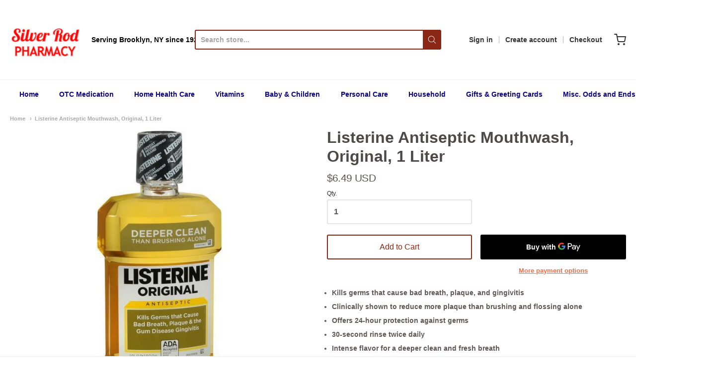

--- FILE ---
content_type: text/html; charset=utf-8
request_url: https://silverrodrx.com/products/listerine-antiseptic-mouthwash-original-1-liter
body_size: 30515
content:
<!doctype html>














<!-- Proudly powered by Shopify - https://shopify.com -->

<html class="no-js product listerine-antiseptic-mouthwash-original-1-liter" lang="en">

  <head>
    
    <meta name="p:domain_verify" content="54cd38975f3d81080dafa88fb6f37791"/>
    
    <!-- Global site tag (gtag.js) - Google Analytics -->
<script async src="https://www.googletagmanager.com/gtag/js?id=UA-17916438-1"></script>
<script>
  window.dataLayer = window.dataLayer || [];
  function gtag(){dataLayer.push(arguments);}
  gtag('js', new Date());

  gtag('config', 'UA-17916438-1');
</script>

    <meta name="google-site-verification" content="YCrp7BYUZn2LIERnNOdcY3UThAcjc8tJqnW7kS4ZaOY" />


    <meta charset="utf-8">
<meta http-equiv="X-UA-Compatible" content="IE=edge,chrome=1">
<meta name="viewport" content="width=device-width, initial-scale=1">

<link rel="canonical" href="https://silverrodrx.com/products/listerine-antiseptic-mouthwash-original-1-liter">


  <link rel="shortcut icon" href="//silverrodrx.com/cdn/shop/files/silver_rod_logo_new_32x32.png?v=1620242678" type="image/png">











<title>Listerine Antiseptic Mouthwash, Original, 1 Liter | Silver Rod Pharmacy</title>




  <meta name="description" content="Kills germs that cause bad breath, plaque, and gingivitis Clinically shown to reduce more plaque than brushing and flossing alone Offers 24-hour protection against germs 30-second rinse twice daily Intense flavor for a deeper clean and fresh breath">


    <meta property="og:site_name" content="Silver Rod Pharmacy">


  <meta property="og:type" content="product">
  <meta property="og:title" content="Listerine Antiseptic Mouthwash, Original, 1 Liter">
  <meta property="og:url" content="https://silverrodrx.com/products/listerine-antiseptic-mouthwash-original-1-liter">
  <meta property="og:description" content="
Kills germs that cause bad breath, plaque, and gingivitis
Clinically shown to reduce more plaque than brushing and flossing alone
Offers 24-hour protection against germs
30-second rinse twice daily
Intense flavor for a deeper clean and fresh breath
">
  
    <meta property="og:image" content="http://silverrodrx.com/cdn/shop/products/LISTERINEORIG1LTR_1200x630.jpg?v=1599239790">
    <meta property="og:image:secure_url" content="https://silverrodrx.com/cdn/shop/products/LISTERINEORIG1LTR_1200x630.jpg?v=1599239790">
  
  <meta property="og:price:amount" content="6.49">
  <meta property="og:price:currency" content="USD">



  <meta name="twitter:card" content="summary">





  <meta name="twitter:title" content="Listerine Antiseptic Mouthwash, Original, 1 Liter">
  <meta name="twitter:description" content="
Kills germs that cause bad breath, plaque, and gingivitis
Clinically shown to reduce more plaque than brushing and flossing alone
Offers 24-hour protection against germs
30-second rinse twice daily
I">
  <meta name="twitter:image" content="https://silverrodrx.com/cdn/shop/products/LISTERINEORIG1LTR_1200x630.jpg?v=1599239790">
  <meta name="twitter:image:width" content="1024">
  <meta name="twitter:image:height" content="1024">



    <script>window.performance && window.performance.mark && window.performance.mark('shopify.content_for_header.start');</script><meta name="facebook-domain-verification" content="yb0u8db7a2hd620vo7mifgp872szka">
<meta name="facebook-domain-verification" content="pknvzbi02zypeb5vcd6e9rgiephgzo">
<meta name="google-site-verification" content="P_Jz15lQHSeANelKREexcIqEiKcUwlDIYXohQ3hv-IA">
<meta id="shopify-digital-wallet" name="shopify-digital-wallet" content="/41868460191/digital_wallets/dialog">
<link rel="alternate" type="application/json+oembed" href="https://silverrodrx.com/products/listerine-antiseptic-mouthwash-original-1-liter.oembed">
<script async="async" src="/checkouts/internal/preloads.js?locale=en-US"></script>
<script id="shopify-features" type="application/json">{"accessToken":"5bf692341e94465448342279512939f2","betas":["rich-media-storefront-analytics"],"domain":"silverrodrx.com","predictiveSearch":true,"shopId":41868460191,"locale":"en"}</script>
<script>var Shopify = Shopify || {};
Shopify.shop = "silverrodpharmacy.myshopify.com";
Shopify.locale = "en";
Shopify.currency = {"active":"USD","rate":"1.0"};
Shopify.country = "US";
Shopify.theme = {"name":"Providence","id":103937900703,"schema_name":"Providence","schema_version":"5.11.2","theme_store_id":587,"role":"main"};
Shopify.theme.handle = "null";
Shopify.theme.style = {"id":null,"handle":null};
Shopify.cdnHost = "silverrodrx.com/cdn";
Shopify.routes = Shopify.routes || {};
Shopify.routes.root = "/";</script>
<script type="module">!function(o){(o.Shopify=o.Shopify||{}).modules=!0}(window);</script>
<script>!function(o){function n(){var o=[];function n(){o.push(Array.prototype.slice.apply(arguments))}return n.q=o,n}var t=o.Shopify=o.Shopify||{};t.loadFeatures=n(),t.autoloadFeatures=n()}(window);</script>
<script id="shop-js-analytics" type="application/json">{"pageType":"product"}</script>
<script defer="defer" async type="module" src="//silverrodrx.com/cdn/shopifycloud/shop-js/modules/v2/client.init-shop-cart-sync_BN7fPSNr.en.esm.js"></script>
<script defer="defer" async type="module" src="//silverrodrx.com/cdn/shopifycloud/shop-js/modules/v2/chunk.common_Cbph3Kss.esm.js"></script>
<script defer="defer" async type="module" src="//silverrodrx.com/cdn/shopifycloud/shop-js/modules/v2/chunk.modal_DKumMAJ1.esm.js"></script>
<script type="module">
  await import("//silverrodrx.com/cdn/shopifycloud/shop-js/modules/v2/client.init-shop-cart-sync_BN7fPSNr.en.esm.js");
await import("//silverrodrx.com/cdn/shopifycloud/shop-js/modules/v2/chunk.common_Cbph3Kss.esm.js");
await import("//silverrodrx.com/cdn/shopifycloud/shop-js/modules/v2/chunk.modal_DKumMAJ1.esm.js");

  window.Shopify.SignInWithShop?.initShopCartSync?.({"fedCMEnabled":true,"windoidEnabled":true});

</script>
<script>(function() {
  var isLoaded = false;
  function asyncLoad() {
    if (isLoaded) return;
    isLoaded = true;
    var urls = ["\/\/cdn.shopify.com\/proxy\/5858d5f865f3a1fe7da1f5c0d7f77187ffc3ea559b2a802f6d3cc869a980f3f6\/bingshoppingtool-t2app-prod.trafficmanager.net\/uet\/tracking_script?shop=silverrodpharmacy.myshopify.com\u0026sp-cache-control=cHVibGljLCBtYXgtYWdlPTkwMA","https:\/\/meggnotec.ams3.digitaloceanspaces.com\/sfy\/assets\/aDhlfBigoamdEtD\/js\/widget.js?shop=silverrodpharmacy.myshopify.com"];
    for (var i = 0; i < urls.length; i++) {
      var s = document.createElement('script');
      s.type = 'text/javascript';
      s.async = true;
      s.src = urls[i];
      var x = document.getElementsByTagName('script')[0];
      x.parentNode.insertBefore(s, x);
    }
  };
  if(window.attachEvent) {
    window.attachEvent('onload', asyncLoad);
  } else {
    window.addEventListener('load', asyncLoad, false);
  }
})();</script>
<script id="__st">var __st={"a":41868460191,"offset":-18000,"reqid":"2c3f5715-99d8-4023-b261-a564a3aa737e-1770025462","pageurl":"silverrodrx.com\/products\/listerine-antiseptic-mouthwash-original-1-liter","u":"45aef5cb0f99","p":"product","rtyp":"product","rid":5479738998943};</script>
<script>window.ShopifyPaypalV4VisibilityTracking = true;</script>
<script id="captcha-bootstrap">!function(){'use strict';const t='contact',e='account',n='new_comment',o=[[t,t],['blogs',n],['comments',n],[t,'customer']],c=[[e,'customer_login'],[e,'guest_login'],[e,'recover_customer_password'],[e,'create_customer']],r=t=>t.map((([t,e])=>`form[action*='/${t}']:not([data-nocaptcha='true']) input[name='form_type'][value='${e}']`)).join(','),a=t=>()=>t?[...document.querySelectorAll(t)].map((t=>t.form)):[];function s(){const t=[...o],e=r(t);return a(e)}const i='password',u='form_key',d=['recaptcha-v3-token','g-recaptcha-response','h-captcha-response',i],f=()=>{try{return window.sessionStorage}catch{return}},m='__shopify_v',_=t=>t.elements[u];function p(t,e,n=!1){try{const o=window.sessionStorage,c=JSON.parse(o.getItem(e)),{data:r}=function(t){const{data:e,action:n}=t;return t[m]||n?{data:e,action:n}:{data:t,action:n}}(c);for(const[e,n]of Object.entries(r))t.elements[e]&&(t.elements[e].value=n);n&&o.removeItem(e)}catch(o){console.error('form repopulation failed',{error:o})}}const l='form_type',E='cptcha';function T(t){t.dataset[E]=!0}const w=window,h=w.document,L='Shopify',v='ce_forms',y='captcha';let A=!1;((t,e)=>{const n=(g='f06e6c50-85a8-45c8-87d0-21a2b65856fe',I='https://cdn.shopify.com/shopifycloud/storefront-forms-hcaptcha/ce_storefront_forms_captcha_hcaptcha.v1.5.2.iife.js',D={infoText:'Protected by hCaptcha',privacyText:'Privacy',termsText:'Terms'},(t,e,n)=>{const o=w[L][v],c=o.bindForm;if(c)return c(t,g,e,D).then(n);var r;o.q.push([[t,g,e,D],n]),r=I,A||(h.body.append(Object.assign(h.createElement('script'),{id:'captcha-provider',async:!0,src:r})),A=!0)});var g,I,D;w[L]=w[L]||{},w[L][v]=w[L][v]||{},w[L][v].q=[],w[L][y]=w[L][y]||{},w[L][y].protect=function(t,e){n(t,void 0,e),T(t)},Object.freeze(w[L][y]),function(t,e,n,w,h,L){const[v,y,A,g]=function(t,e,n){const i=e?o:[],u=t?c:[],d=[...i,...u],f=r(d),m=r(i),_=r(d.filter((([t,e])=>n.includes(e))));return[a(f),a(m),a(_),s()]}(w,h,L),I=t=>{const e=t.target;return e instanceof HTMLFormElement?e:e&&e.form},D=t=>v().includes(t);t.addEventListener('submit',(t=>{const e=I(t);if(!e)return;const n=D(e)&&!e.dataset.hcaptchaBound&&!e.dataset.recaptchaBound,o=_(e),c=g().includes(e)&&(!o||!o.value);(n||c)&&t.preventDefault(),c&&!n&&(function(t){try{if(!f())return;!function(t){const e=f();if(!e)return;const n=_(t);if(!n)return;const o=n.value;o&&e.removeItem(o)}(t);const e=Array.from(Array(32),(()=>Math.random().toString(36)[2])).join('');!function(t,e){_(t)||t.append(Object.assign(document.createElement('input'),{type:'hidden',name:u})),t.elements[u].value=e}(t,e),function(t,e){const n=f();if(!n)return;const o=[...t.querySelectorAll(`input[type='${i}']`)].map((({name:t})=>t)),c=[...d,...o],r={};for(const[a,s]of new FormData(t).entries())c.includes(a)||(r[a]=s);n.setItem(e,JSON.stringify({[m]:1,action:t.action,data:r}))}(t,e)}catch(e){console.error('failed to persist form',e)}}(e),e.submit())}));const S=(t,e)=>{t&&!t.dataset[E]&&(n(t,e.some((e=>e===t))),T(t))};for(const o of['focusin','change'])t.addEventListener(o,(t=>{const e=I(t);D(e)&&S(e,y())}));const B=e.get('form_key'),M=e.get(l),P=B&&M;t.addEventListener('DOMContentLoaded',(()=>{const t=y();if(P)for(const e of t)e.elements[l].value===M&&p(e,B);[...new Set([...A(),...v().filter((t=>'true'===t.dataset.shopifyCaptcha))])].forEach((e=>S(e,t)))}))}(h,new URLSearchParams(w.location.search),n,t,e,['guest_login'])})(!0,!0)}();</script>
<script integrity="sha256-4kQ18oKyAcykRKYeNunJcIwy7WH5gtpwJnB7kiuLZ1E=" data-source-attribution="shopify.loadfeatures" defer="defer" src="//silverrodrx.com/cdn/shopifycloud/storefront/assets/storefront/load_feature-a0a9edcb.js" crossorigin="anonymous"></script>
<script data-source-attribution="shopify.dynamic_checkout.dynamic.init">var Shopify=Shopify||{};Shopify.PaymentButton=Shopify.PaymentButton||{isStorefrontPortableWallets:!0,init:function(){window.Shopify.PaymentButton.init=function(){};var t=document.createElement("script");t.src="https://silverrodrx.com/cdn/shopifycloud/portable-wallets/latest/portable-wallets.en.js",t.type="module",document.head.appendChild(t)}};
</script>
<script data-source-attribution="shopify.dynamic_checkout.buyer_consent">
  function portableWalletsHideBuyerConsent(e){var t=document.getElementById("shopify-buyer-consent"),n=document.getElementById("shopify-subscription-policy-button");t&&n&&(t.classList.add("hidden"),t.setAttribute("aria-hidden","true"),n.removeEventListener("click",e))}function portableWalletsShowBuyerConsent(e){var t=document.getElementById("shopify-buyer-consent"),n=document.getElementById("shopify-subscription-policy-button");t&&n&&(t.classList.remove("hidden"),t.removeAttribute("aria-hidden"),n.addEventListener("click",e))}window.Shopify?.PaymentButton&&(window.Shopify.PaymentButton.hideBuyerConsent=portableWalletsHideBuyerConsent,window.Shopify.PaymentButton.showBuyerConsent=portableWalletsShowBuyerConsent);
</script>
<script>
  function portableWalletsCleanup(e){e&&e.src&&console.error("Failed to load portable wallets script "+e.src);var t=document.querySelectorAll("shopify-accelerated-checkout .shopify-payment-button__skeleton, shopify-accelerated-checkout-cart .wallet-cart-button__skeleton"),e=document.getElementById("shopify-buyer-consent");for(let e=0;e<t.length;e++)t[e].remove();e&&e.remove()}function portableWalletsNotLoadedAsModule(e){e instanceof ErrorEvent&&"string"==typeof e.message&&e.message.includes("import.meta")&&"string"==typeof e.filename&&e.filename.includes("portable-wallets")&&(window.removeEventListener("error",portableWalletsNotLoadedAsModule),window.Shopify.PaymentButton.failedToLoad=e,"loading"===document.readyState?document.addEventListener("DOMContentLoaded",window.Shopify.PaymentButton.init):window.Shopify.PaymentButton.init())}window.addEventListener("error",portableWalletsNotLoadedAsModule);
</script>

<script type="module" src="https://silverrodrx.com/cdn/shopifycloud/portable-wallets/latest/portable-wallets.en.js" onError="portableWalletsCleanup(this)" crossorigin="anonymous"></script>
<script nomodule>
  document.addEventListener("DOMContentLoaded", portableWalletsCleanup);
</script>

<link id="shopify-accelerated-checkout-styles" rel="stylesheet" media="screen" href="https://silverrodrx.com/cdn/shopifycloud/portable-wallets/latest/accelerated-checkout-backwards-compat.css" crossorigin="anonymous">
<style id="shopify-accelerated-checkout-cart">
        #shopify-buyer-consent {
  margin-top: 1em;
  display: inline-block;
  width: 100%;
}

#shopify-buyer-consent.hidden {
  display: none;
}

#shopify-subscription-policy-button {
  background: none;
  border: none;
  padding: 0;
  text-decoration: underline;
  font-size: inherit;
  cursor: pointer;
}

#shopify-subscription-policy-button::before {
  box-shadow: none;
}

      </style>
<script id="sections-script" data-sections="product-recommendations" defer="defer" src="//silverrodrx.com/cdn/shop/t/9/compiled_assets/scripts.js?v=24795"></script>
<script>window.performance && window.performance.mark && window.performance.mark('shopify.content_for_header.end');</script>

    <link href="https://cdnjs.cloudflare.com/ajax/libs/normalize/8.0.1/normalize.min.css" rel="stylesheet" type="text/css" media="all" />
    <link href="https://cdnjs.cloudflare.com/ajax/libs/font-awesome/4.7.0/css/font-awesome.min.css" rel="stylesheet" type="text/css" media="all" />
    <link href="https://cdnjs.cloudflare.com/ajax/libs/flickity/2.2.1/flickity.min.css" rel="stylesheet" type="text/css" media="all" />
    
    <link href="//silverrodrx.com/cdn/shopifycloud/shopify-plyr/v1.0/shopify-plyr.css" rel="stylesheet" type="text/css" media="all" />
    <link href="//silverrodrx.com/cdn/shopifycloud/model-viewer-ui/assets/v1.0/model-viewer-ui.css" rel="stylesheet" type="text/css" media="all" />
    
    <link href="https://cdnjs.cloudflare.com/ajax/libs/jquery-typeahead/2.11.0/jquery.typeahead.min.css" rel="stylesheet" type="text/css" media="all" />
    <link href="//silverrodrx.com/cdn/shop/t/9/assets/theme.css?v=5934570082688540501597934539" rel="stylesheet" type="text/css" media="all" />
    <link href="//silverrodrx.com/cdn/shop/t/9/assets/theme-custom.css?v=93550134333877293931602345271" rel="stylesheet" type="text/css" media="all" />
    <link href="//silverrodrx.com/cdn/shop/t/9/assets/fonts.css?v=17599341721748862801759259665" rel="stylesheet" type="text/css" media="all" />

    <script src="https://cdnjs.cloudflare.com/ajax/libs/lazysizes/4.0.1/plugins/respimg/ls.respimg.min.js" async="async"></script>
    <script src="https://cdnjs.cloudflare.com/ajax/libs/lazysizes/4.0.1/plugins/rias/ls.rias.min.js" async="async"></script>
    <script src="https://cdnjs.cloudflare.com/ajax/libs/lazysizes/4.0.1/plugins/parent-fit/ls.parent-fit.min.js" async="async"></script>
    <script src="https://cdnjs.cloudflare.com/ajax/libs/lazysizes/4.0.1/plugins/bgset/ls.bgset.min.js" async="async"></script>
    <script src="https://cdnjs.cloudflare.com/ajax/libs/lazysizes/4.0.1/lazysizes.min.js" async="async"></script>

    


















<script>
  window.Station || (window.Station = {
    App: {
      config: {
        mediumScreen: 640,
        largeScreen: 1024
      }
    },
    Theme: {
      givenName: "Providence",
      id: 103937900703,
      name: "Providence",
      version: "5.11.2",
      config: {
        enableSearchSuggestions: true,
        searchShowVendor: false,
        searchShowPrice: false,
        product: {
          enableDeepLinking: true,
          enableHighlightAddWhenSale: true,
          enableLightbox: true,
          enableQtyLimit: false,
          enableSelectAnOption: false,
          enableSetVariantFromSecondary: true,
          lightboxImageSize: "master",
          primaryImageSize: "1024x1024",
          showPrimaryImageFirst: false
        }
      },
      current: {
        article: null,
        cart: {"note":null,"attributes":{},"original_total_price":0,"total_price":0,"total_discount":0,"total_weight":0.0,"item_count":0,"items":[],"requires_shipping":false,"currency":"USD","items_subtotal_price":0,"cart_level_discount_applications":[],"checkout_charge_amount":0},
        collection: null,
        featured_media_id: 10391256826015,
        featuredImageID: 18216863531167,
        product: {"id":5479738998943,"title":"Listerine Antiseptic Mouthwash, Original, 1 Liter","handle":"listerine-antiseptic-mouthwash-original-1-liter","description":"\u003cul\u003e\n\u003cli\u003e\u003cspan class=\"a-list-item\"\u003eKills germs that cause bad breath, plaque, and gingivitis\u003c\/span\u003e\u003c\/li\u003e\n\u003cli\u003e\u003cspan class=\"a-list-item\"\u003eClinically shown to reduce more plaque than brushing and flossing alone\u003c\/span\u003e\u003c\/li\u003e\n\u003cli\u003e\u003cspan class=\"a-list-item\"\u003eOffers 24-hour protection against germs\u003c\/span\u003e\u003c\/li\u003e\n\u003cli\u003e\u003cspan class=\"a-list-item\"\u003e30-second rinse twice daily\u003c\/span\u003e\u003c\/li\u003e\n\u003cli\u003e\u003cspan class=\"a-list-item\"\u003eIntense flavor for a deeper clean and fresh breath\u003c\/span\u003e\u003c\/li\u003e\n\u003c\/ul\u003e","published_at":"2020-08-03T16:34:55-04:00","created_at":"2020-08-03T16:34:55-04:00","vendor":"SilverRodPharmacy","type":"","tags":["Mouthwash"],"price":649,"price_min":649,"price_max":649,"available":true,"price_varies":false,"compare_at_price":null,"compare_at_price_min":0,"compare_at_price_max":0,"compare_at_price_varies":false,"variants":[{"id":35466282565791,"title":"Default Title","option1":"Default Title","option2":null,"option3":null,"sku":"10050287-0052900-103325","requires_shipping":true,"taxable":true,"featured_image":null,"available":true,"name":"Listerine Antiseptic Mouthwash, Original, 1 Liter","public_title":null,"options":["Default Title"],"price":649,"weight":1996,"compare_at_price":null,"inventory_management":"shopify","barcode":"312547701525","requires_selling_plan":false,"selling_plan_allocations":[]}],"images":["\/\/silverrodrx.com\/cdn\/shop\/products\/LISTERINEORIG1LTR.jpg?v=1599239790"],"featured_image":"\/\/silverrodrx.com\/cdn\/shop\/products\/LISTERINEORIG1LTR.jpg?v=1599239790","options":["Title"],"media":[{"alt":null,"id":10391256826015,"position":1,"preview_image":{"aspect_ratio":1.0,"height":700,"width":700,"src":"\/\/silverrodrx.com\/cdn\/shop\/products\/LISTERINEORIG1LTR.jpg?v=1599239790"},"aspect_ratio":1.0,"height":700,"media_type":"image","src":"\/\/silverrodrx.com\/cdn\/shop\/products\/LISTERINEORIG1LTR.jpg?v=1599239790","width":700}],"requires_selling_plan":false,"selling_plan_groups":[],"content":"\u003cul\u003e\n\u003cli\u003e\u003cspan class=\"a-list-item\"\u003eKills germs that cause bad breath, plaque, and gingivitis\u003c\/span\u003e\u003c\/li\u003e\n\u003cli\u003e\u003cspan class=\"a-list-item\"\u003eClinically shown to reduce more plaque than brushing and flossing alone\u003c\/span\u003e\u003c\/li\u003e\n\u003cli\u003e\u003cspan class=\"a-list-item\"\u003eOffers 24-hour protection against germs\u003c\/span\u003e\u003c\/li\u003e\n\u003cli\u003e\u003cspan class=\"a-list-item\"\u003e30-second rinse twice daily\u003c\/span\u003e\u003c\/li\u003e\n\u003cli\u003e\u003cspan class=\"a-list-item\"\u003eIntense flavor for a deeper clean and fresh breath\u003c\/span\u003e\u003c\/li\u003e\n\u003c\/ul\u003e"},
        template: "product",
        templateType: "product",
        variant: {"id":35466282565791,"title":"Default Title","option1":"Default Title","option2":null,"option3":null,"sku":"10050287-0052900-103325","requires_shipping":true,"taxable":true,"featured_image":null,"available":true,"name":"Listerine Antiseptic Mouthwash, Original, 1 Liter","public_title":null,"options":["Default Title"],"price":649,"weight":1996,"compare_at_price":null,"inventory_management":"shopify","barcode":"312547701525","requires_selling_plan":false,"selling_plan_allocations":[]},
        players: {
          youtube: {},
          vimeo: {}
        }
      },
      customerLoggedIn: false,
      shop: {
        collectionsCount: 189,
        currency: "USD",
        domain: "silverrodrx.com",
        locale: "en",
        moneyFormat: "${{amount}}",
        moneyWithCurrencyFormat: "${{amount}} USD",
        name: "Silver Rod Pharmacy",
        productsCount: 5439,
        url: "https:\/\/silverrodrx.com",
        
        root: "\/"
      },
      i18n: {
        search: {
          suggestions: {
            products: "Products",
            collections: "Collections",
            pages: "Pages",
            articles: "Articles",
          },
          results: {
            show: "Show all results for",
            none: "No results found for"
          }
        },
        cart: {
          itemCount: {
            zero: "0 items",
            one: "1 item",
            other: "{{ count }} items"
          },
          notification: {
            productAdded: "{{ product_title }} has been added to your cart. {{ view_cart_link }}",
            viewCartLink: "View Cart"
          }
        },
        map: {
          errors: {
            addressError: "Error looking up that address",
            addressNoResults: "No results for that address",
            addressQueryLimitHTML: "You have exceeded the Google API usage limit. Consider upgrading to a \u003ca href=\"https:\/\/developers.google.com\/maps\/premium\/usage-limits\"\u003ePremium Plan\u003c\/a\u003e.",
            authErrorHTML: "There was a problem authenticating your Google Maps API Key"
          }
        },
        product: {
          addToCart: "Add to Cart",
          soldOut: "Sold Out",
          unavailable: "Unavailable"
        }
      }
    }
  });
  window.Station.Theme.current.inventory || (window.Station.Theme.current.inventory = {35466282565791: {
        policy: "deny",
        quantity: 100
      }
});
</script>


    
    <script src="https://www.youtube.com/player_api" type="text/javascript"></script>
    <script src="https://player.vimeo.com/api/player.js" type="text/javascript"></script>
    
    <script src="https://cdnjs.cloudflare.com/ajax/libs/modernizr/2.8.3/modernizr.min.js" type="text/javascript"></script>
    <script src="https://cdnjs.cloudflare.com/ajax/libs/lodash.js/4.17.4/lodash.min.js" type="text/javascript"></script>
    <script src="https://cdnjs.cloudflare.com/ajax/libs/jquery/3.1.1/jquery.min.js" type="text/javascript"></script>
    <script src="https://cdnjs.cloudflare.com/ajax/libs/jquery.matchHeight/0.7.2/jquery.matchHeight-min.js" type="text/javascript"></script>
    <script src="https://cdnjs.cloudflare.com/ajax/libs/velocity/1.3.1/velocity.min.js" type="text/javascript"></script>
    <script src="https://cdnjs.cloudflare.com/ajax/libs/flickity/2.2.1/flickity.pkgd.min.js" type="text/javascript"></script>
    <script src="https://cdnjs.cloudflare.com/ajax/libs/jquery-typeahead/2.11.0/jquery.typeahead.min.js" type="text/javascript"></script>
    <script src="https://cdnjs.cloudflare.com/ajax/libs/fancybox/2.1.5/jquery.fancybox.min.js" type="text/javascript"></script>
    <script src="https://cdnjs.cloudflare.com/ajax/libs/fitvids/1.1.0/jquery.fitvids.min.js" type="text/javascript"></script>
    <script src="https://cdnjs.cloudflare.com/ajax/libs/jquery-zoom/1.7.18/jquery.zoom.min.js" type="text/javascript"></script>
    <script src="https://cdnjs.cloudflare.com/ajax/libs/jquery-cookie/1.4.1/jquery.cookie.min.js" type="text/javascript"></script>
    <script src="//silverrodrx.com/cdn/shopifycloud/storefront/assets/themes_support/shopify_common-5f594365.js" type="text/javascript"></script>

    

  

	
    
    
    
    <script src="//silverrodrx.com/cdn/shop/t/9/assets/magiczoomplus.js?v=144723222446596577451599170987" type="text/javascript"></script>
    <link href="//silverrodrx.com/cdn/shop/t/9/assets/magiczoomplus.css?v=86685751658445847641599170986" rel="stylesheet" type="text/css" media="all" />
    
    <link href="//silverrodrx.com/cdn/shop/t/9/assets/magiczoomplus.additional.css?v=7588833124491004381599170989" rel="stylesheet" type="text/css" media="all" />
    <script type="text/javascript">
    mzOptions = {
		'zoomWidth':'auto',
		'zoomHeight':'auto',
		'zoomPosition':'right',
		'zoomDistance':15,
		'selectorTrigger':'click',
		'transitionEffect':true,
		'zoomMode':'zoom',
		'zoomOn':'hover',
		'zoomCaption':'off',
		'upscale':true,
		'variableZoom':true,
		'smoothing':true,
		'expand':'window',
		'expandZoomMode':'zoom',
		'expandZoomOn':'click',
		'expandCaption':true,
		'closeOnClickOutside':true,
		'hint':'once',
		'textHoverZoomHint':'Hover to zoom',
		'textClickZoomHint':'Click to zoom',
		'textExpandHint':'Click to expand',
		'textBtnClose':'Close',
		'textBtnNext':'Next',
		'textBtnPrev':'Previous',
		'lazyZoom':false,
		'rightClick':false
    }
    mzMobileOptions = {
		'zoomMode':'magnifier',
		'textHoverZoomHint':'Touch to zoom',
		'textClickZoomHint':'Double tap to zoom',
		'textExpandHint':'Tap to expand'
    }
    
    </script>
    <script src="//silverrodrx.com/cdn/shop/t/9/assets/magiczoomplus.sirv.js?v=69101200383175298831599170988" type="text/javascript"></script>
    

<!-- "snippets/booster-common.liquid" was not rendered, the associated app was uninstalled -->
<link href="https://monorail-edge.shopifysvc.com" rel="dns-prefetch">
<script>(function(){if ("sendBeacon" in navigator && "performance" in window) {try {var session_token_from_headers = performance.getEntriesByType('navigation')[0].serverTiming.find(x => x.name == '_s').description;} catch {var session_token_from_headers = undefined;}var session_cookie_matches = document.cookie.match(/_shopify_s=([^;]*)/);var session_token_from_cookie = session_cookie_matches && session_cookie_matches.length === 2 ? session_cookie_matches[1] : "";var session_token = session_token_from_headers || session_token_from_cookie || "";function handle_abandonment_event(e) {var entries = performance.getEntries().filter(function(entry) {return /monorail-edge.shopifysvc.com/.test(entry.name);});if (!window.abandonment_tracked && entries.length === 0) {window.abandonment_tracked = true;var currentMs = Date.now();var navigation_start = performance.timing.navigationStart;var payload = {shop_id: 41868460191,url: window.location.href,navigation_start,duration: currentMs - navigation_start,session_token,page_type: "product"};window.navigator.sendBeacon("https://monorail-edge.shopifysvc.com/v1/produce", JSON.stringify({schema_id: "online_store_buyer_site_abandonment/1.1",payload: payload,metadata: {event_created_at_ms: currentMs,event_sent_at_ms: currentMs}}));}}window.addEventListener('pagehide', handle_abandonment_event);}}());</script>
<script id="web-pixels-manager-setup">(function e(e,d,r,n,o){if(void 0===o&&(o={}),!Boolean(null===(a=null===(i=window.Shopify)||void 0===i?void 0:i.analytics)||void 0===a?void 0:a.replayQueue)){var i,a;window.Shopify=window.Shopify||{};var t=window.Shopify;t.analytics=t.analytics||{};var s=t.analytics;s.replayQueue=[],s.publish=function(e,d,r){return s.replayQueue.push([e,d,r]),!0};try{self.performance.mark("wpm:start")}catch(e){}var l=function(){var e={modern:/Edge?\/(1{2}[4-9]|1[2-9]\d|[2-9]\d{2}|\d{4,})\.\d+(\.\d+|)|Firefox\/(1{2}[4-9]|1[2-9]\d|[2-9]\d{2}|\d{4,})\.\d+(\.\d+|)|Chrom(ium|e)\/(9{2}|\d{3,})\.\d+(\.\d+|)|(Maci|X1{2}).+ Version\/(15\.\d+|(1[6-9]|[2-9]\d|\d{3,})\.\d+)([,.]\d+|)( \(\w+\)|)( Mobile\/\w+|) Safari\/|Chrome.+OPR\/(9{2}|\d{3,})\.\d+\.\d+|(CPU[ +]OS|iPhone[ +]OS|CPU[ +]iPhone|CPU IPhone OS|CPU iPad OS)[ +]+(15[._]\d+|(1[6-9]|[2-9]\d|\d{3,})[._]\d+)([._]\d+|)|Android:?[ /-](13[3-9]|1[4-9]\d|[2-9]\d{2}|\d{4,})(\.\d+|)(\.\d+|)|Android.+Firefox\/(13[5-9]|1[4-9]\d|[2-9]\d{2}|\d{4,})\.\d+(\.\d+|)|Android.+Chrom(ium|e)\/(13[3-9]|1[4-9]\d|[2-9]\d{2}|\d{4,})\.\d+(\.\d+|)|SamsungBrowser\/([2-9]\d|\d{3,})\.\d+/,legacy:/Edge?\/(1[6-9]|[2-9]\d|\d{3,})\.\d+(\.\d+|)|Firefox\/(5[4-9]|[6-9]\d|\d{3,})\.\d+(\.\d+|)|Chrom(ium|e)\/(5[1-9]|[6-9]\d|\d{3,})\.\d+(\.\d+|)([\d.]+$|.*Safari\/(?![\d.]+ Edge\/[\d.]+$))|(Maci|X1{2}).+ Version\/(10\.\d+|(1[1-9]|[2-9]\d|\d{3,})\.\d+)([,.]\d+|)( \(\w+\)|)( Mobile\/\w+|) Safari\/|Chrome.+OPR\/(3[89]|[4-9]\d|\d{3,})\.\d+\.\d+|(CPU[ +]OS|iPhone[ +]OS|CPU[ +]iPhone|CPU IPhone OS|CPU iPad OS)[ +]+(10[._]\d+|(1[1-9]|[2-9]\d|\d{3,})[._]\d+)([._]\d+|)|Android:?[ /-](13[3-9]|1[4-9]\d|[2-9]\d{2}|\d{4,})(\.\d+|)(\.\d+|)|Mobile Safari.+OPR\/([89]\d|\d{3,})\.\d+\.\d+|Android.+Firefox\/(13[5-9]|1[4-9]\d|[2-9]\d{2}|\d{4,})\.\d+(\.\d+|)|Android.+Chrom(ium|e)\/(13[3-9]|1[4-9]\d|[2-9]\d{2}|\d{4,})\.\d+(\.\d+|)|Android.+(UC? ?Browser|UCWEB|U3)[ /]?(15\.([5-9]|\d{2,})|(1[6-9]|[2-9]\d|\d{3,})\.\d+)\.\d+|SamsungBrowser\/(5\.\d+|([6-9]|\d{2,})\.\d+)|Android.+MQ{2}Browser\/(14(\.(9|\d{2,})|)|(1[5-9]|[2-9]\d|\d{3,})(\.\d+|))(\.\d+|)|K[Aa][Ii]OS\/(3\.\d+|([4-9]|\d{2,})\.\d+)(\.\d+|)/},d=e.modern,r=e.legacy,n=navigator.userAgent;return n.match(d)?"modern":n.match(r)?"legacy":"unknown"}(),u="modern"===l?"modern":"legacy",c=(null!=n?n:{modern:"",legacy:""})[u],f=function(e){return[e.baseUrl,"/wpm","/b",e.hashVersion,"modern"===e.buildTarget?"m":"l",".js"].join("")}({baseUrl:d,hashVersion:r,buildTarget:u}),m=function(e){var d=e.version,r=e.bundleTarget,n=e.surface,o=e.pageUrl,i=e.monorailEndpoint;return{emit:function(e){var a=e.status,t=e.errorMsg,s=(new Date).getTime(),l=JSON.stringify({metadata:{event_sent_at_ms:s},events:[{schema_id:"web_pixels_manager_load/3.1",payload:{version:d,bundle_target:r,page_url:o,status:a,surface:n,error_msg:t},metadata:{event_created_at_ms:s}}]});if(!i)return console&&console.warn&&console.warn("[Web Pixels Manager] No Monorail endpoint provided, skipping logging."),!1;try{return self.navigator.sendBeacon.bind(self.navigator)(i,l)}catch(e){}var u=new XMLHttpRequest;try{return u.open("POST",i,!0),u.setRequestHeader("Content-Type","text/plain"),u.send(l),!0}catch(e){return console&&console.warn&&console.warn("[Web Pixels Manager] Got an unhandled error while logging to Monorail."),!1}}}}({version:r,bundleTarget:l,surface:e.surface,pageUrl:self.location.href,monorailEndpoint:e.monorailEndpoint});try{o.browserTarget=l,function(e){var d=e.src,r=e.async,n=void 0===r||r,o=e.onload,i=e.onerror,a=e.sri,t=e.scriptDataAttributes,s=void 0===t?{}:t,l=document.createElement("script"),u=document.querySelector("head"),c=document.querySelector("body");if(l.async=n,l.src=d,a&&(l.integrity=a,l.crossOrigin="anonymous"),s)for(var f in s)if(Object.prototype.hasOwnProperty.call(s,f))try{l.dataset[f]=s[f]}catch(e){}if(o&&l.addEventListener("load",o),i&&l.addEventListener("error",i),u)u.appendChild(l);else{if(!c)throw new Error("Did not find a head or body element to append the script");c.appendChild(l)}}({src:f,async:!0,onload:function(){if(!function(){var e,d;return Boolean(null===(d=null===(e=window.Shopify)||void 0===e?void 0:e.analytics)||void 0===d?void 0:d.initialized)}()){var d=window.webPixelsManager.init(e)||void 0;if(d){var r=window.Shopify.analytics;r.replayQueue.forEach((function(e){var r=e[0],n=e[1],o=e[2];d.publishCustomEvent(r,n,o)})),r.replayQueue=[],r.publish=d.publishCustomEvent,r.visitor=d.visitor,r.initialized=!0}}},onerror:function(){return m.emit({status:"failed",errorMsg:"".concat(f," has failed to load")})},sri:function(e){var d=/^sha384-[A-Za-z0-9+/=]+$/;return"string"==typeof e&&d.test(e)}(c)?c:"",scriptDataAttributes:o}),m.emit({status:"loading"})}catch(e){m.emit({status:"failed",errorMsg:(null==e?void 0:e.message)||"Unknown error"})}}})({shopId: 41868460191,storefrontBaseUrl: "https://silverrodrx.com",extensionsBaseUrl: "https://extensions.shopifycdn.com/cdn/shopifycloud/web-pixels-manager",monorailEndpoint: "https://monorail-edge.shopifysvc.com/unstable/produce_batch",surface: "storefront-renderer",enabledBetaFlags: ["2dca8a86"],webPixelsConfigList: [{"id":"481755363","configuration":"{\"config\":\"{\\\"pixel_id\\\":\\\"GT-P36TJD4\\\",\\\"target_country\\\":\\\"US\\\",\\\"gtag_events\\\":[{\\\"type\\\":\\\"view_item\\\",\\\"action_label\\\":\\\"MC-EDLPXN55FX\\\"},{\\\"type\\\":\\\"purchase\\\",\\\"action_label\\\":\\\"MC-EDLPXN55FX\\\"},{\\\"type\\\":\\\"page_view\\\",\\\"action_label\\\":\\\"MC-EDLPXN55FX\\\"}],\\\"enable_monitoring_mode\\\":false}\"}","eventPayloadVersion":"v1","runtimeContext":"OPEN","scriptVersion":"b2a88bafab3e21179ed38636efcd8a93","type":"APP","apiClientId":1780363,"privacyPurposes":[],"dataSharingAdjustments":{"protectedCustomerApprovalScopes":["read_customer_address","read_customer_email","read_customer_name","read_customer_personal_data","read_customer_phone"]}},{"id":"151290083","configuration":"{\"pixel_id\":\"793516434754611\",\"pixel_type\":\"facebook_pixel\",\"metaapp_system_user_token\":\"-\"}","eventPayloadVersion":"v1","runtimeContext":"OPEN","scriptVersion":"ca16bc87fe92b6042fbaa3acc2fbdaa6","type":"APP","apiClientId":2329312,"privacyPurposes":["ANALYTICS","MARKETING","SALE_OF_DATA"],"dataSharingAdjustments":{"protectedCustomerApprovalScopes":["read_customer_address","read_customer_email","read_customer_name","read_customer_personal_data","read_customer_phone"]}},{"id":"65798371","configuration":"{\"tagID\":\"2612506217958\"}","eventPayloadVersion":"v1","runtimeContext":"STRICT","scriptVersion":"18031546ee651571ed29edbe71a3550b","type":"APP","apiClientId":3009811,"privacyPurposes":["ANALYTICS","MARKETING","SALE_OF_DATA"],"dataSharingAdjustments":{"protectedCustomerApprovalScopes":["read_customer_address","read_customer_email","read_customer_name","read_customer_personal_data","read_customer_phone"]}},{"id":"shopify-app-pixel","configuration":"{}","eventPayloadVersion":"v1","runtimeContext":"STRICT","scriptVersion":"0450","apiClientId":"shopify-pixel","type":"APP","privacyPurposes":["ANALYTICS","MARKETING"]},{"id":"shopify-custom-pixel","eventPayloadVersion":"v1","runtimeContext":"LAX","scriptVersion":"0450","apiClientId":"shopify-pixel","type":"CUSTOM","privacyPurposes":["ANALYTICS","MARKETING"]}],isMerchantRequest: false,initData: {"shop":{"name":"Silver Rod Pharmacy","paymentSettings":{"currencyCode":"USD"},"myshopifyDomain":"silverrodpharmacy.myshopify.com","countryCode":"US","storefrontUrl":"https:\/\/silverrodrx.com"},"customer":null,"cart":null,"checkout":null,"productVariants":[{"price":{"amount":6.49,"currencyCode":"USD"},"product":{"title":"Listerine Antiseptic Mouthwash, Original, 1 Liter","vendor":"SilverRodPharmacy","id":"5479738998943","untranslatedTitle":"Listerine Antiseptic Mouthwash, Original, 1 Liter","url":"\/products\/listerine-antiseptic-mouthwash-original-1-liter","type":""},"id":"35466282565791","image":{"src":"\/\/silverrodrx.com\/cdn\/shop\/products\/LISTERINEORIG1LTR.jpg?v=1599239790"},"sku":"10050287-0052900-103325","title":"Default Title","untranslatedTitle":"Default Title"}],"purchasingCompany":null},},"https://silverrodrx.com/cdn","1d2a099fw23dfb22ep557258f5m7a2edbae",{"modern":"","legacy":""},{"shopId":"41868460191","storefrontBaseUrl":"https:\/\/silverrodrx.com","extensionBaseUrl":"https:\/\/extensions.shopifycdn.com\/cdn\/shopifycloud\/web-pixels-manager","surface":"storefront-renderer","enabledBetaFlags":"[\"2dca8a86\"]","isMerchantRequest":"false","hashVersion":"1d2a099fw23dfb22ep557258f5m7a2edbae","publish":"custom","events":"[[\"page_viewed\",{}],[\"product_viewed\",{\"productVariant\":{\"price\":{\"amount\":6.49,\"currencyCode\":\"USD\"},\"product\":{\"title\":\"Listerine Antiseptic Mouthwash, Original, 1 Liter\",\"vendor\":\"SilverRodPharmacy\",\"id\":\"5479738998943\",\"untranslatedTitle\":\"Listerine Antiseptic Mouthwash, Original, 1 Liter\",\"url\":\"\/products\/listerine-antiseptic-mouthwash-original-1-liter\",\"type\":\"\"},\"id\":\"35466282565791\",\"image\":{\"src\":\"\/\/silverrodrx.com\/cdn\/shop\/products\/LISTERINEORIG1LTR.jpg?v=1599239790\"},\"sku\":\"10050287-0052900-103325\",\"title\":\"Default Title\",\"untranslatedTitle\":\"Default Title\"}}]]"});</script><script>
  window.ShopifyAnalytics = window.ShopifyAnalytics || {};
  window.ShopifyAnalytics.meta = window.ShopifyAnalytics.meta || {};
  window.ShopifyAnalytics.meta.currency = 'USD';
  var meta = {"product":{"id":5479738998943,"gid":"gid:\/\/shopify\/Product\/5479738998943","vendor":"SilverRodPharmacy","type":"","handle":"listerine-antiseptic-mouthwash-original-1-liter","variants":[{"id":35466282565791,"price":649,"name":"Listerine Antiseptic Mouthwash, Original, 1 Liter","public_title":null,"sku":"10050287-0052900-103325"}],"remote":false},"page":{"pageType":"product","resourceType":"product","resourceId":5479738998943,"requestId":"2c3f5715-99d8-4023-b261-a564a3aa737e-1770025462"}};
  for (var attr in meta) {
    window.ShopifyAnalytics.meta[attr] = meta[attr];
  }
</script>
<script class="analytics">
  (function () {
    var customDocumentWrite = function(content) {
      var jquery = null;

      if (window.jQuery) {
        jquery = window.jQuery;
      } else if (window.Checkout && window.Checkout.$) {
        jquery = window.Checkout.$;
      }

      if (jquery) {
        jquery('body').append(content);
      }
    };

    var hasLoggedConversion = function(token) {
      if (token) {
        return document.cookie.indexOf('loggedConversion=' + token) !== -1;
      }
      return false;
    }

    var setCookieIfConversion = function(token) {
      if (token) {
        var twoMonthsFromNow = new Date(Date.now());
        twoMonthsFromNow.setMonth(twoMonthsFromNow.getMonth() + 2);

        document.cookie = 'loggedConversion=' + token + '; expires=' + twoMonthsFromNow;
      }
    }

    var trekkie = window.ShopifyAnalytics.lib = window.trekkie = window.trekkie || [];
    if (trekkie.integrations) {
      return;
    }
    trekkie.methods = [
      'identify',
      'page',
      'ready',
      'track',
      'trackForm',
      'trackLink'
    ];
    trekkie.factory = function(method) {
      return function() {
        var args = Array.prototype.slice.call(arguments);
        args.unshift(method);
        trekkie.push(args);
        return trekkie;
      };
    };
    for (var i = 0; i < trekkie.methods.length; i++) {
      var key = trekkie.methods[i];
      trekkie[key] = trekkie.factory(key);
    }
    trekkie.load = function(config) {
      trekkie.config = config || {};
      trekkie.config.initialDocumentCookie = document.cookie;
      var first = document.getElementsByTagName('script')[0];
      var script = document.createElement('script');
      script.type = 'text/javascript';
      script.onerror = function(e) {
        var scriptFallback = document.createElement('script');
        scriptFallback.type = 'text/javascript';
        scriptFallback.onerror = function(error) {
                var Monorail = {
      produce: function produce(monorailDomain, schemaId, payload) {
        var currentMs = new Date().getTime();
        var event = {
          schema_id: schemaId,
          payload: payload,
          metadata: {
            event_created_at_ms: currentMs,
            event_sent_at_ms: currentMs
          }
        };
        return Monorail.sendRequest("https://" + monorailDomain + "/v1/produce", JSON.stringify(event));
      },
      sendRequest: function sendRequest(endpointUrl, payload) {
        // Try the sendBeacon API
        if (window && window.navigator && typeof window.navigator.sendBeacon === 'function' && typeof window.Blob === 'function' && !Monorail.isIos12()) {
          var blobData = new window.Blob([payload], {
            type: 'text/plain'
          });

          if (window.navigator.sendBeacon(endpointUrl, blobData)) {
            return true;
          } // sendBeacon was not successful

        } // XHR beacon

        var xhr = new XMLHttpRequest();

        try {
          xhr.open('POST', endpointUrl);
          xhr.setRequestHeader('Content-Type', 'text/plain');
          xhr.send(payload);
        } catch (e) {
          console.log(e);
        }

        return false;
      },
      isIos12: function isIos12() {
        return window.navigator.userAgent.lastIndexOf('iPhone; CPU iPhone OS 12_') !== -1 || window.navigator.userAgent.lastIndexOf('iPad; CPU OS 12_') !== -1;
      }
    };
    Monorail.produce('monorail-edge.shopifysvc.com',
      'trekkie_storefront_load_errors/1.1',
      {shop_id: 41868460191,
      theme_id: 103937900703,
      app_name: "storefront",
      context_url: window.location.href,
      source_url: "//silverrodrx.com/cdn/s/trekkie.storefront.c59ea00e0474b293ae6629561379568a2d7c4bba.min.js"});

        };
        scriptFallback.async = true;
        scriptFallback.src = '//silverrodrx.com/cdn/s/trekkie.storefront.c59ea00e0474b293ae6629561379568a2d7c4bba.min.js';
        first.parentNode.insertBefore(scriptFallback, first);
      };
      script.async = true;
      script.src = '//silverrodrx.com/cdn/s/trekkie.storefront.c59ea00e0474b293ae6629561379568a2d7c4bba.min.js';
      first.parentNode.insertBefore(script, first);
    };
    trekkie.load(
      {"Trekkie":{"appName":"storefront","development":false,"defaultAttributes":{"shopId":41868460191,"isMerchantRequest":null,"themeId":103937900703,"themeCityHash":"18328825958552038863","contentLanguage":"en","currency":"USD","eventMetadataId":"0bbb00af-d718-4928-b3c4-509f5b1cc582"},"isServerSideCookieWritingEnabled":true,"monorailRegion":"shop_domain","enabledBetaFlags":["65f19447","b5387b81"]},"Session Attribution":{},"S2S":{"facebookCapiEnabled":true,"source":"trekkie-storefront-renderer","apiClientId":580111}}
    );

    var loaded = false;
    trekkie.ready(function() {
      if (loaded) return;
      loaded = true;

      window.ShopifyAnalytics.lib = window.trekkie;

      var originalDocumentWrite = document.write;
      document.write = customDocumentWrite;
      try { window.ShopifyAnalytics.merchantGoogleAnalytics.call(this); } catch(error) {};
      document.write = originalDocumentWrite;

      window.ShopifyAnalytics.lib.page(null,{"pageType":"product","resourceType":"product","resourceId":5479738998943,"requestId":"2c3f5715-99d8-4023-b261-a564a3aa737e-1770025462","shopifyEmitted":true});

      var match = window.location.pathname.match(/checkouts\/(.+)\/(thank_you|post_purchase)/)
      var token = match? match[1]: undefined;
      if (!hasLoggedConversion(token)) {
        setCookieIfConversion(token);
        window.ShopifyAnalytics.lib.track("Viewed Product",{"currency":"USD","variantId":35466282565791,"productId":5479738998943,"productGid":"gid:\/\/shopify\/Product\/5479738998943","name":"Listerine Antiseptic Mouthwash, Original, 1 Liter","price":"6.49","sku":"10050287-0052900-103325","brand":"SilverRodPharmacy","variant":null,"category":"","nonInteraction":true,"remote":false},undefined,undefined,{"shopifyEmitted":true});
      window.ShopifyAnalytics.lib.track("monorail:\/\/trekkie_storefront_viewed_product\/1.1",{"currency":"USD","variantId":35466282565791,"productId":5479738998943,"productGid":"gid:\/\/shopify\/Product\/5479738998943","name":"Listerine Antiseptic Mouthwash, Original, 1 Liter","price":"6.49","sku":"10050287-0052900-103325","brand":"SilverRodPharmacy","variant":null,"category":"","nonInteraction":true,"remote":false,"referer":"https:\/\/silverrodrx.com\/products\/listerine-antiseptic-mouthwash-original-1-liter"});
      }
    });


        var eventsListenerScript = document.createElement('script');
        eventsListenerScript.async = true;
        eventsListenerScript.src = "//silverrodrx.com/cdn/shopifycloud/storefront/assets/shop_events_listener-3da45d37.js";
        document.getElementsByTagName('head')[0].appendChild(eventsListenerScript);

})();</script>
<script
  defer
  src="https://silverrodrx.com/cdn/shopifycloud/perf-kit/shopify-perf-kit-3.1.0.min.js"
  data-application="storefront-renderer"
  data-shop-id="41868460191"
  data-render-region="gcp-us-central1"
  data-page-type="product"
  data-theme-instance-id="103937900703"
  data-theme-name="Providence"
  data-theme-version="5.11.2"
  data-monorail-region="shop_domain"
  data-resource-timing-sampling-rate="10"
  data-shs="true"
  data-shs-beacon="true"
  data-shs-export-with-fetch="true"
  data-shs-logs-sample-rate="1"
  data-shs-beacon-endpoint="https://silverrodrx.com/api/collect"
></script>
</head>

  <body>

    <div id="loading">
      <div class="spinner"></div>
    </div>

    <div id="fb-root"></div>
<script>
  (function(d, s, id) {
    var js, fjs = d.getElementsByTagName(s)[0];
    if (d.getElementById(id)) return;
    js = d.createElement(s); js.id = id;
    js.src = "//connect.facebook.net/en_US/sdk.js#xfbml=1&version=v2.5";
    fjs.parentNode.insertBefore(js, fjs);
  }(document, 'script', 'facebook-jssdk'));
</script>


    <header id="shopify-section-header" class="shopify-section"><div class="column-screen" data-section-id="header" data-section-type="header">


  
  





  

  

  

  <style>
    
      #app-header #app-lower-header {
        box-shadow: inset 0 2px 2px -2px rgba(0,0,0,0.2);
      }
      #app-header #app-lower-header .menu ul.level-1 li.level-1 .submenu {
        z-index: 1;
      }
    
    
      #app-header #app-upper-header .account-session-links .checkout {
        margin-right: 20px;
      }
    
    
  </style>

  <div id="app-header" class="sticky-off">
    <div id="app-upper-header" class="logo-left">
      <div class="width-100 body-padding flex items-center">
        <div class="menu-icon-search-form">
          <button id="slide-out-side-menu" class="menu" type="button">
            <svg xmlns="http://www.w3.org/2000/svg" viewBox="0 0 24 24" width="24" height="24" fill="none" stroke="currentColor" stroke-width="2" stroke-linecap="round" stroke-linejoin="round">
              <line x1="3" y1="12" x2="21" y2="12"></line>
              <line x1="3" y1="6" x2="21" y2="6"></line>
              <line x1="3" y1="18" x2="21" y2="18"></line>
            </svg>
          </button>
          
            <form class="search" name="search" action="/search" method="get" role="search">
              <div class="typeahead__container">
                <div class="typeahead__field">
                  <div class="typeahead__query">
                    <input class="js-typeahead" type="search" name="q" placeholder="Search store..." autocomplete="off">
                  </div>
                  <div class="typeahead__button">
                    <button type="submit">
                      <svg xmlns="http://www.w3.org/2000/svg" viewBox="0 0 40 40" width="20" height="20">
                        <path d="M37.613,36.293l-9.408-9.432a15.005,15.005,0,1,0-1.41,1.414L36.2,37.707A1,1,0,1,0,37.613,36.293ZM3.992,17A12.967,12.967,0,1,1,16.959,30,13,13,0,0,1,3.992,17Z"/>
                      </svg>
                    </button>
                  </div>
                </div>
              </div>
            </form>
          
        </div>
        <div class="shop-identity-tagline">
          <h1 class="visually-hidden">Silver Rod Pharmacy</h1>
          <a class="logo inline-block" href="/" title="Silver Rod Pharmacy" itemprop="url">
            
              
              <img
                src   ="//silverrodrx.com/cdn/shop/files/silver_rod_logo_new_x140.png?v=1620242678"
                srcset="//silverrodrx.com/cdn/shop/files/silver_rod_logo_new_x140.png?v=1620242678 1x, //silverrodrx.com/cdn/shop/files/silver_rod_logo_new_x140@2x.png?v=1620242678 2x"
                alt   ="Silver Rod Pharmacy"
              />
            
          </a>
          
            <p class="tagline">
              Serving Brooklyn, NY since 1927.
            </p>
          
        </div>
        <div class="account-session-links">
          
            
              <a class="login" href="/account/login">Sign in</a>
              <i></i>
              <a class="register" href="/account/register">Create account</a>
            
            
              <i></i>
            
          
          
            <a class="checkout" href="/checkout">Checkout</a>
          
          <a class="cart" href="/cart">
            
                <svg xmlns="http://www.w3.org/2000/svg" viewBox="0 0 24 24" width="24" height="24" fill="none" stroke="currentColor" stroke-width="2" stroke-linecap="round" stroke-linejoin="round">
                  <circle cx="9" cy="21" r="1"></circle>
                  <circle cx="20" cy="21" r="1"></circle>
                  <path d="M1 1h4l2.68 13.39a2 2 0 0 0 2 1.61h9.72a2 2 0 0 0 2-1.61L23 6H6"></path>
                </svg>
              
            
          </a>
        </div>
      </div>
    </div>
    <div id="app-lower-header">
      <div class="width-100 body-padding">
        
          <form class="search" name="search" action="/search" method="get" role="search">
            <div class="typeahead__container">
              <div class="typeahead__field">
                <div class="typeahead__query">
                  <input class="js-typeahead" type="search" name="q" placeholder="Search store..." autocomplete="off">
                </div>
                <div class="typeahead__button">
                  <button type="submit">
                    <svg xmlns="http://www.w3.org/2000/svg" viewBox="0 0 40 40" width="20" height="20">
                      <path d="M37.613,36.293l-9.408-9.432a15.005,15.005,0,1,0-1.41,1.414L36.2,37.707A1,1,0,1,0,37.613,36.293ZM3.992,17A12.967,12.967,0,1,1,16.959,30,13,13,0,0,1,3.992,17Z"/>
                    </svg>
                  </button>
                </div>
              </div>
            </div>
          </form>
        
        <nav class="menu text-center">
          
          <ul class="level-1 clean-list">
            
              <li class="level-1 inline-block">
                <a class="inline-block" href="/">
                  Home
                  
                </a>
                
              </li>
            
              <li class="level-1 inline-block">
                <a class="inline-block" href="/collections/otc-medication">
                  OTC Medication
                  
                    <i class="fa fa-angle-down" aria-hidden="true"></i>
                  
                </a>
                
                  <nav class="submenu text-left">
                    <div class="width-100 body-padding">
                      <ul class="level-2 clean-list flex">
                        
                          <li class="level-2 block">
                            
                            
                            <a class="inline-block heading" href="/collections/allergy-asthma">Allergy & Sinus</a>
                            
                              <ul class="level-3 clean-list">
                                
                                  <li class="level-3 block">
                                    <a class="inline-block" href="/collections/allergy-medicine">Allergy Medicine</a>
                                  </li>
                                
                                  <li class="level-3 block">
                                    <a class="inline-block" href="/collections/nasal-care">Nasal Care</a>
                                  </li>
                                
                                  <li class="level-3 block">
                                    <a class="inline-block" href="/collections/nasal-sprays">Nasal Sprays</a>
                                  </li>
                                
                                  <li class="level-3 block">
                                    <a class="inline-block" href="/collections/nasal-strips">Nasal Strips</a>
                                  </li>
                                
                                  <li class="level-3 block">
                                    <a class="inline-block" href="/collections/sinus-medicine">Sinus Medicine</a>
                                  </li>
                                
                                  <li class="level-3 block">
                                    <a class="inline-block" href="/collections/allergy-asthma">Shop All Allergy & Sinus</a>
                                  </li>
                                
                              </ul>
                            
                          </li>
                        
                          <li class="level-2 block">
                            
                            
                            <a class="inline-block heading" href="/collections/cold-flu">Cough, Cold & Flu</a>
                            
                              <ul class="level-3 clean-list">
                                
                                  <li class="level-3 block">
                                    <a class="inline-block" href="/collections/adult-cold-remedies">Adult Cold Remedies</a>
                                  </li>
                                
                                  <li class="level-3 block">
                                    <a class="inline-block" href="/collections/childrens-cold-remedies">Children's Cold Remedies</a>
                                  </li>
                                
                                  <li class="level-3 block">
                                    <a class="inline-block" href="/collections/immune-support">Immune Support</a>
                                  </li>
                                
                                  <li class="level-3 block">
                                    <a class="inline-block" href="/collections/rubs-and-aromatherapy">Rubs and Aromatherapy</a>
                                  </li>
                                
                                  <li class="level-3 block">
                                    <a class="inline-block" href="/collections/sore-throat-relief">Sore Throat Relief</a>
                                  </li>
                                
                                  <li class="level-3 block">
                                    <a class="inline-block" href="/collections/cold-flu">Shop All Cough, Cold & Flu</a>
                                  </li>
                                
                              </ul>
                            
                          </li>
                        
                          <li class="level-2 block">
                            
                            
                            <a class="inline-block heading" href="/collections/digestive-and-stomach-health">Digestive & Stomach Health</a>
                            
                              <ul class="level-3 clean-list">
                                
                                  <li class="level-3 block">
                                    <a class="inline-block" href="/collections/acid-reducer">Acid Reducers</a>
                                  </li>
                                
                                  <li class="level-3 block">
                                    <a class="inline-block" href="/collections/antacid">Antacids</a>
                                  </li>
                                
                                  <li class="level-3 block">
                                    <a class="inline-block" href="/collections/anti-diarrheal">Anti-Diarrheal</a>
                                  </li>
                                
                                  <li class="level-3 block">
                                    <a class="inline-block" href="/collections/anti-gas">Anti-Gas</a>
                                  </li>
                                
                                  <li class="level-3 block">
                                    <a class="inline-block" href="/collections/fiber">Fiber Therapy</a>
                                  </li>
                                
                                  <li class="level-3 block">
                                    <a class="inline-block" href="/collections/hemorrhoid-care">Hemorrhoid Care</a>
                                  </li>
                                
                                  <li class="level-3 block">
                                    <a class="inline-block" href="/collections/lactose-intolerance">Lactose Intolerance</a>
                                  </li>
                                
                                  <li class="level-3 block">
                                    <a class="inline-block" href="/collections/laxative">Laxatives</a>
                                  </li>
                                
                                  <li class="level-3 block">
                                    <a class="inline-block" href="/collections/probiotic">Probiotics</a>
                                  </li>
                                
                              </ul>
                            
                          </li>
                        
                          <li class="level-2 block">
                            
                            
                            <a class="inline-block heading" href="/collections/ear-care">Ear Care</a>
                            
                              <ul class="level-3 clean-list">
                                
                                  <li class="level-3 block">
                                    <a class="inline-block" href="/collections/ear-drops">Ear Drops</a>
                                  </li>
                                
                                  <li class="level-3 block">
                                    <a class="inline-block" href="/collections/ear-plugs">Ear Plugs</a>
                                  </li>
                                
                                  <li class="level-3 block">
                                    <a class="inline-block" href="/collections/earwax-removal">Earwax Removal</a>
                                  </li>
                                
                                  <li class="level-3 block">
                                    <a class="inline-block" href="/collections/ear-supplements">Ear Supplements</a>
                                  </li>
                                
                                  <li class="level-3 block">
                                    <a class="inline-block" href="/collections/ear-care">Shop All Ear Care</a>
                                  </li>
                                
                              </ul>
                            
                          </li>
                        
                          <li class="level-2 block">
                            
                            
                            <a class="inline-block heading" href="/collections/eye-care">Eye Care</a>
                            
                              <ul class="level-3 clean-list">
                                
                                  <li class="level-3 block">
                                    <a class="inline-block" href="/collections/allergy-relief">Allergy Relief</a>
                                  </li>
                                
                                  <li class="level-3 block">
                                    <a class="inline-block" href="/collections/contact-lense-care">Contact Lens Care</a>
                                  </li>
                                
                                  <li class="level-3 block">
                                    <a class="inline-block" href="/collections/dry-eye-relief">Dry Eye Relief</a>
                                  </li>
                                
                                  <li class="level-3 block">
                                    <a class="inline-block" href="/collections/eye-glass-care">Eye Glass Care</a>
                                  </li>
                                
                                  <li class="level-3 block">
                                    <a class="inline-block" href="/collections/eye-supplements">Eye Supplements</a>
                                  </li>
                                
                                  <li class="level-3 block">
                                    <a class="inline-block" href="/collections/eye-wash">Eye Wash</a>
                                  </li>
                                
                                  <li class="level-3 block">
                                    <a class="inline-block" href="/collections/eyelid-wipes">Eyelid Wipes</a>
                                  </li>
                                
                                  <li class="level-3 block">
                                    <a class="inline-block" href="/collections/hypertonicity-eye-drops">Hypertonicity Eye Drops</a>
                                  </li>
                                
                                  <li class="level-3 block">
                                    <a class="inline-block" href="/collections/redness-relief">Redness Relief</a>
                                  </li>
                                
                                  <li class="level-3 block">
                                    <a class="inline-block" href="/collections/stye-treatment">Stye Treatment</a>
                                  </li>
                                
                                  <li class="level-3 block">
                                    <a class="inline-block" href="/collections/miscellaneous-eye-care">Miscellaneous Eye Care</a>
                                  </li>
                                
                                  <li class="level-3 block">
                                    <a class="inline-block" href="/collections/eye-care">Shop All Eye Care</a>
                                  </li>
                                
                              </ul>
                            
                          </li>
                        
                          <li class="level-2 block">
                            
                            
                            <a class="inline-block heading" href="/collections/pain-fever">Pain Relief & Management</a>
                            
                              <ul class="level-3 clean-list">
                                
                                  <li class="level-3 block">
                                    <a class="inline-block" href="/collections/aspirin">Aspirin</a>
                                  </li>
                                
                                  <li class="level-3 block">
                                    <a class="inline-block" href="/collections/headache-relief">Headache Relief</a>
                                  </li>
                                
                                  <li class="level-3 block">
                                    <a class="inline-block" href="/collections/hot-cold-therapy">Hot & Cold Therapy</a>
                                  </li>
                                
                                  <li class="level-3 block">
                                    <a class="inline-block" href="/collections/non-aspirin">Non-Aspirin</a>
                                  </li>
                                
                                  <li class="level-3 block">
                                    <a class="inline-block" href="/collections/pain-relief-patches">Pain Relief Patches</a>
                                  </li>
                                
                                  <li class="level-3 block">
                                    <a class="inline-block" href="/collections/topical-pain-relief">Topical Pain Relief</a>
                                  </li>
                                
                                  <li class="level-3 block">
                                    <a class="inline-block" href="/collections/pain-fever">Shop All Pain Relief & Management</a>
                                  </li>
                                
                              </ul>
                            
                          </li>
                        
                          <li class="level-2 block">
                            
                            
                            <a class="inline-block heading" href="/collections/stop-smoking">Stop Smoking</a>
                            
                          </li>
                        
                          <li class="level-2 block">
                            
                            
                            <a class="inline-block heading" href="/collections/weight-management">Weight Management</a>
                            
                          </li>
                        
                          <li class="level-2 block">
                            
                            
                            <a class="inline-block heading" href="/collections/otc-medication">View All OTC Medication Products</a>
                            
                          </li>
                        
                      </ul>
                    </div>
                  </nav>
                
              </li>
            
              <li class="level-1 inline-block">
                <a class="inline-block" href="/collections/home-health-care">
                  Home Health Care
                  
                    <i class="fa fa-angle-down" aria-hidden="true"></i>
                  
                </a>
                
                  <nav class="submenu text-left">
                    <div class="width-100 body-padding">
                      <ul class="level-2 clean-list flex">
                        
                          <li class="level-2 block">
                            
                            
                            <a class="inline-block heading" href="/collections/braces-supports-wraps">Braces, Supports, & Wraps</a>
                            
                          </li>
                        
                          <li class="level-2 block">
                            
                            
                            <a class="inline-block heading" href="/collections/essentials">Essentials</a>
                            
                          </li>
                        
                          <li class="level-2 block">
                            
                            
                            <a class="inline-block heading" href="/collections/diabetes-care">Diabetes Care</a>
                            
                          </li>
                        
                          <li class="level-2 block">
                            
                            
                            <a class="inline-block heading" href="/collections/first-aid">First Aid</a>
                            
                          </li>
                        
                          <li class="level-2 block">
                            
                            
                            <a class="inline-block heading" href="/collections/home-diagnostics-health-monitors">Home Diagnostics & Health Monitors</a>
                            
                          </li>
                        
                          <li class="level-2 block">
                            
                            
                            <a class="inline-block heading" href="/collections/covid-19-essentials">Incontinence</a>
                            
                          </li>
                        
                          <li class="level-2 block">
                            
                            
                            <a class="inline-block heading" href="/collections/mobility-aids">Mobility Aids</a>
                            
                          </li>
                        
                          <li class="level-2 block">
                            
                            
                            <a class="inline-block heading" href="/collections/home-health-care">View All Home Health Care Products</a>
                            
                          </li>
                        
                      </ul>
                    </div>
                  </nav>
                
              </li>
            
              <li class="level-1 inline-block">
                <a class="inline-block" href="/collections/vitamins">
                  Vitamins
                  
                    <i class="fa fa-angle-down" aria-hidden="true"></i>
                  
                </a>
                
                  <nav class="submenu text-left">
                    <div class="width-100 body-padding">
                      <ul class="level-2 clean-list flex">
                        
                          <li class="level-2 block">
                            
                            
                            <a class="inline-block heading" href="/collections/essential-oils">Essential Oils</a>
                            
                          </li>
                        
                          <li class="level-2 block">
                            
                            
                            <a class="inline-block heading" href="/collections/multivitamins">Multivitamins</a>
                            
                          </li>
                        
                          <li class="level-2 block">
                            
                            
                            <a class="inline-block heading" href="/collections/nutritional-drinks-powders">Nutritional Drinks & Powders</a>
                            
                          </li>
                        
                          <li class="level-2 block">
                            
                            
                            <a class="inline-block heading" href="/collections/supplements">Supplements</a>
                            
                          </li>
                        
                          <li class="level-2 block">
                            
                            
                            <a class="inline-block heading" href="/collections/vitamins-a-z">Vitamins A-Z</a>
                            
                          </li>
                        
                          <li class="level-2 block">
                            
                            
                            <a class="inline-block heading" href="/collections/vitamins">View All Vitamin Products</a>
                            
                          </li>
                        
                      </ul>
                    </div>
                  </nav>
                
              </li>
            
              <li class="level-1 inline-block">
                <a class="inline-block" href="/collections/baby-children">
                  Baby & Children
                  
                    <i class="fa fa-angle-down" aria-hidden="true"></i>
                  
                </a>
                
                  <nav class="submenu text-left">
                    <div class="width-100 body-padding">
                      <ul class="level-2 clean-list flex">
                        
                          <li class="level-2 block">
                            
                            
                            <a class="inline-block heading" href="/collections/baby-bath-skin-care">Baby Bath & Skin Care</a>
                            
                          </li>
                        
                          <li class="level-2 block">
                            
                            
                            <a class="inline-block heading" href="/collections/diapers-wipes">Diapers & Wipes</a>
                            
                          </li>
                        
                          <li class="level-2 block">
                            
                            
                            <a class="inline-block heading" href="/collections/feeding-nursing-supplies">Feeding & Nursing Supplies</a>
                            
                          </li>
                        
                          <li class="level-2 block">
                            
                            
                            <a class="inline-block heading" href="/collections/baby-food-formula">Baby Food & Formula</a>
                            
                          </li>
                        
                          <li class="level-2 block">
                            
                            
                            <a class="inline-block heading" href="/collections/baby-children">View All Baby & Children Products</a>
                            
                          </li>
                        
                      </ul>
                    </div>
                  </nav>
                
              </li>
            
              <li class="level-1 inline-block">
                <a class="inline-block" href="/collections/personal-care">
                  Personal Care
                  
                    <i class="fa fa-angle-down" aria-hidden="true"></i>
                  
                </a>
                
                  <nav class="submenu text-left">
                    <div class="width-100 body-padding">
                      <ul class="level-2 clean-list flex">
                        
                          <li class="level-2 block">
                            
                            
                            <a class="inline-block heading" href="/collections/bath-body">Bath & Body</a>
                            
                          </li>
                        
                          <li class="level-2 block">
                            
                            
                            <a class="inline-block heading" href="/collections/beauty">Beauty</a>
                            
                              <ul class="level-3 clean-list">
                                
                                  <li class="level-3 block">
                                    <a class="inline-block" href="/collections/beauty-tools-accessories">Beauty Tools & Accessories</a>
                                  </li>
                                
                                  <li class="level-3 block">
                                    <a class="inline-block" href="/collections/skin-care">Skin Care</a>
                                  </li>
                                
                                  <li class="level-3 block">
                                    <a class="inline-block" href="/collections/beauty">View All Beauty Products</a>
                                  </li>
                                
                              </ul>
                            
                          </li>
                        
                          <li class="level-2 block">
                            
                            
                            <a class="inline-block heading" href="/collections/deodorants">Deodorants</a>
                            
                              <ul class="level-3 clean-list">
                                
                                  <li class="level-3 block">
                                    <a class="inline-block" href="/collections/men-deodorant">Men's Deodorants</a>
                                  </li>
                                
                                  <li class="level-3 block">
                                    <a class="inline-block" href="/collections/women-deodorant">Women's Deodorants</a>
                                  </li>
                                
                                  <li class="level-3 block">
                                    <a class="inline-block" href="/collections/dry-sprays">Dry Sprays</a>
                                  </li>
                                
                                  <li class="level-3 block">
                                    <a class="inline-block" href="/collections/clinical-strength">Clinical Strength</a>
                                  </li>
                                
                                  <li class="level-3 block">
                                    <a class="inline-block" href="/collections/deodorants">Shop All Deodorants</a>
                                  </li>
                                
                              </ul>
                            
                          </li>
                        
                          <li class="level-2 block">
                            
                            
                            <a class="inline-block heading" href="/collections/feminine-care">Feminine Care</a>
                            
                          </li>
                        
                          <li class="level-2 block">
                            
                            
                            <a class="inline-block heading" href="/collections/foot-care">Foot Care</a>
                            
                              <ul class="level-3 clean-list">
                                
                                  <li class="level-3 block">
                                    <a class="inline-block" href="/collections/antifungals">Antifungals</a>
                                  </li>
                                
                                  <li class="level-3 block">
                                    <a class="inline-block" href="/collections/callus-and-wart-removers">Callus and Wart Removers</a>
                                  </li>
                                
                                  <li class="level-3 block">
                                    <a class="inline-block" href="/collections/foot-pain-relief">Foot Pain Relief</a>
                                  </li>
                                
                                  <li class="level-3 block">
                                    <a class="inline-block" href="/collections/foot-repair">Foot Repair</a>
                                  </li>
                                
                                  <li class="level-3 block">
                                    <a class="inline-block" href="/collections/insoles">Insoles</a>
                                  </li>
                                
                                  <li class="level-3 block">
                                    <a class="inline-block" href="/collections/odor-control">Odor Control</a>
                                  </li>
                                
                                  <li class="level-3 block">
                                    <a class="inline-block" href="/collections/toenail-and-callus-care">Toenail and Callus Care</a>
                                  </li>
                                
                                  <li class="level-3 block">
                                    <a class="inline-block" href="/collections/foot-care">Shop All Foot Care</a>
                                  </li>
                                
                              </ul>
                            
                          </li>
                        
                          <li class="level-2 block">
                            
                            
                            <a class="inline-block heading" href="/collections/hair-care">Hair Care</a>
                            
                              <ul class="level-3 clean-list">
                                
                                  <li class="level-3 block">
                                    <a class="inline-block" href="/collections/conditioners">Conditioners</a>
                                  </li>
                                
                                  <li class="level-3 block">
                                    <a class="inline-block" href="/collections/dry-shampoos">Dry Shampoos</a>
                                  </li>
                                
                                  <li class="level-3 block">
                                    <a class="inline-block" href="/collections/hair-and-scalp-treatments">Hair and Scalp Treatments</a>
                                  </li>
                                
                                  <li class="level-3 block">
                                    <a class="inline-block" href="/collections/hair-dyes">Hair Dyes</a>
                                  </li>
                                
                                  <li class="level-3 block">
                                    <a class="inline-block" href="/collections/hair-loss-treatments">Hair Loss Treatments</a>
                                  </li>
                                
                                  <li class="level-3 block">
                                    <a class="inline-block" href="/collections/hair-repair">Hair Repair</a>
                                  </li>
                                
                                  <li class="level-3 block">
                                    <a class="inline-block" href="/collections/hair-styling">Hair Styling</a>
                                  </li>
                                
                                  <li class="level-3 block">
                                    <a class="inline-block" href="/collections/shampoos">Shampoos</a>
                                  </li>
                                
                                  <li class="level-3 block">
                                    <a class="inline-block" href="/collections/shampoo-and-body-wash">Shampoo and Body Wash</a>
                                  </li>
                                
                                  <li class="level-3 block">
                                    <a class="inline-block" href="/collections/shampoo-and-conditioner">Shampoo and Conditioner (2-in-1)</a>
                                  </li>
                                
                                  <li class="level-3 block">
                                    <a class="inline-block" href="/collections/hair-care">Shop All Hair Care Products</a>
                                  </li>
                                
                              </ul>
                            
                          </li>
                        
                          <li class="level-2 block">
                            
                            
                            <a class="inline-block heading" href="/collections/oral-health">Oral Health</a>
                            
                              <ul class="level-3 clean-list">
                                
                                  <li class="level-3 block">
                                    <a class="inline-block" href="/collections/children-dental-care">Children's Dental Care</a>
                                  </li>
                                
                                  <li class="level-3 block">
                                    <a class="inline-block" href="/collections/dental-accessories">Dental Accessories</a>
                                  </li>
                                
                                  <li class="level-3 block">
                                    <a class="inline-block" href="/collections/dental-appliances">Dental Appliances</a>
                                  </li>
                                
                                  <li class="level-3 block">
                                    <a class="inline-block" href="/collections/dental-floss">Dental Floss</a>
                                  </li>
                                
                                  <li class="level-3 block">
                                    <a class="inline-block" href="/collections/denture-cleansers">Denture Cleansers</a>
                                  </li>
                                
                                  <li class="level-3 block">
                                    <a class="inline-block" href="/collections/denture-cream">Denture Creams</a>
                                  </li>
                                
                                  <li class="level-3 block">
                                    <a class="inline-block" href="/collections/mouthwash">Mouthwash</a>
                                  </li>
                                
                                  <li class="level-3 block">
                                    <a class="inline-block" href="/collections/oral-pain-relievers">Oral Pain Relievers</a>
                                  </li>
                                
                                  <li class="level-3 block">
                                    <a class="inline-block" href="/collections/toothbrushes">Toothbrushes</a>
                                  </li>
                                
                                  <li class="level-3 block">
                                    <a class="inline-block" href="/collections/toothpaste">Toothpaste</a>
                                  </li>
                                
                                  <li class="level-3 block">
                                    <a class="inline-block" href="/collections/oral-health">Shop All Oral Health Products</a>
                                  </li>
                                
                              </ul>
                            
                          </li>
                        
                          <li class="level-2 block">
                            
                            
                            <a class="inline-block heading" href="/collections/sexual-health">Sexual Health</a>
                            
                              <ul class="level-3 clean-list">
                                
                                  <li class="level-3 block">
                                    <a class="inline-block" href="/collections/condoms">Condoms</a>
                                  </li>
                                
                                  <li class="level-3 block">
                                    <a class="inline-block" href="/collections/contraceptives">Contraceptives</a>
                                  </li>
                                
                                  <li class="level-3 block">
                                    <a class="inline-block" href="/collections/enhancement-supplements">Enhancement Supplements</a>
                                  </li>
                                
                                  <li class="level-3 block">
                                    <a class="inline-block" href="/collections/ovulation-test">Ovulation Test</a>
                                  </li>
                                
                                  <li class="level-3 block">
                                    <a class="inline-block" href="/collections/pregnancy-test">Pregnancy Test</a>
                                  </li>
                                
                                  <li class="level-3 block">
                                    <a class="inline-block" href="/collections/lubricants">Sexual Lubricants</a>
                                  </li>
                                
                                  <li class="level-3 block">
                                    <a class="inline-block" href="/collections/miscellaneous-sex-products">Miscellaneous Sex Products</a>
                                  </li>
                                
                                  <li class="level-3 block">
                                    <a class="inline-block" href="/collections/sexual-health">Shop All Sexual Health</a>
                                  </li>
                                
                              </ul>
                            
                          </li>
                        
                          <li class="level-2 block">
                            
                            
                            <a class="inline-block heading" href="/collections/shaving">Shaving</a>
                            
                              <ul class="level-3 clean-list">
                                
                                  <li class="level-3 block">
                                    <a class="inline-block" href="/collections/hair-removers">Hair Removers</a>
                                  </li>
                                
                                  <li class="level-3 block">
                                    <a class="inline-block" href="/collections/mens-razorblades">Mens' Razorblades</a>
                                  </li>
                                
                                  <li class="level-3 block">
                                    <a class="inline-block" href="/collections/post-shave-care">Post-Shave Care</a>
                                  </li>
                                
                                  <li class="level-3 block">
                                    <a class="inline-block" href="/collections/shaving-creams-and-gels">Shaving Creams and Gels</a>
                                  </li>
                                
                                  <li class="level-3 block">
                                    <a class="inline-block" href="/collections/womens-razorblades">Women's Razorblades</a>
                                  </li>
                                
                                  <li class="level-3 block">
                                    <a class="inline-block" href="/collections/shaving">Shop All Shaving</a>
                                  </li>
                                
                              </ul>
                            
                          </li>
                        
                          <li class="level-2 block">
                            
                            
                            <a class="inline-block heading" href="/collections/sun-care-tanning">Sun Care & Tanning</a>
                            
                              <ul class="level-3 clean-list">
                                
                                  <li class="level-3 block">
                                    <a class="inline-block" href="/collections/after-sun-care">After-Sun Care</a>
                                  </li>
                                
                                  <li class="level-3 block">
                                    <a class="inline-block" href="/collections/spf-50">SPF 50+</a>
                                  </li>
                                
                                  <li class="level-3 block">
                                    <a class="inline-block" href="/collections/spf-less-than-50">SPF less than 50</a>
                                  </li>
                                
                                  <li class="level-3 block">
                                    <a class="inline-block" href="/collections/sun-care-tanning">Shop All Sun Care & Tanning</a>
                                  </li>
                                
                              </ul>
                            
                          </li>
                        
                          <li class="level-2 block">
                            
                            
                            <a class="inline-block heading" href="/collections/trial-travel-size">Trial & Travel Size</a>
                            
                          </li>
                        
                          <li class="level-2 block">
                            
                            
                            <a class="inline-block heading" href="/collections/personal-care">View All Personal Care Products</a>
                            
                          </li>
                        
                      </ul>
                    </div>
                  </nav>
                
              </li>
            
              <li class="level-1 inline-block">
                <a class="inline-block" href="/collections/household">
                  Household
                  
                    <i class="fa fa-angle-down" aria-hidden="true"></i>
                  
                </a>
                
                  <nav class="submenu text-left">
                    <div class="width-100 body-padding">
                      <ul class="level-2 clean-list flex">
                        
                          <li class="level-2 block">
                            
                            
                            <a class="inline-block heading" href="/collections/appliances-batteries-electronics">Appliances, Batteries, & Electronics</a>
                            
                              <ul class="level-3 clean-list">
                                
                                  <li class="level-3 block">
                                    <a class="inline-block" href="/collections/alkaline-batteries">Alkaline Batteries</a>
                                  </li>
                                
                                  <li class="level-3 block">
                                    <a class="inline-block" href="/collections/button-batteries">Button Batteries</a>
                                  </li>
                                
                                  <li class="level-3 block">
                                    <a class="inline-block" href="/collections/hearing-aid-batteries">Hearing Aid Batteries</a>
                                  </li>
                                
                                  <li class="level-3 block">
                                    <a class="inline-block" href="/collections/specialty-batteries">Specialty Batteries</a>
                                  </li>
                                
                                  <li class="level-3 block">
                                    <a class="inline-block" href="/collections/appliances-batteries-electronics">Shop All Appliances, Batteries, & Electronics</a>
                                  </li>
                                
                              </ul>
                            
                          </li>
                        
                          <li class="level-2 block">
                            
                            
                            <a class="inline-block heading" href="/collections/cleaning-supplies">Cleaning Supplies</a>
                            
                          </li>
                        
                          <li class="level-2 block">
                            
                            
                            <a class="inline-block heading" href="/collections/food-snacks">Food & Snacks</a>
                            
                          </li>
                        
                          <li class="level-2 block">
                            
                            
                            <a class="inline-block heading" href="/collections/insect-pest-control">Insect & Pest Control</a>
                            
                          </li>
                        
                          <li class="level-2 block">
                            
                            
                            <a class="inline-block heading" href="/collections/laundry-supplies">Laundry Supplies</a>
                            
                          </li>
                        
                          <li class="level-2 block">
                            
                            
                            <a class="inline-block heading" href="/collections/paper-plastic-supplies">Paper & Plastic Supplies</a>
                            
                          </li>
                        
                          <li class="level-2 block">
                            
                            
                            <a class="inline-block heading" href="/collections/pet-supplies">Pet Supplies</a>
                            
                          </li>
                        
                          <li class="level-2 block">
                            
                            
                            <a class="inline-block heading" href="/collections/school-office-supplies">School & Office Supplies</a>
                            
                              <ul class="level-3 clean-list">
                                
                                  <li class="level-3 block">
                                    <a class="inline-block" href="/collections/arts-and-crafts">Arts and Crafts</a>
                                  </li>
                                
                                  <li class="level-3 block">
                                    <a class="inline-block" href="/collections/binders-and-folders">Binders and Folders</a>
                                  </li>
                                
                                  <li class="level-3 block">
                                    <a class="inline-block" href="/collections/notebooks-and-pads">Notebooks and Pads</a>
                                  </li>
                                
                                  <li class="level-3 block">
                                    <a class="inline-block" href="/collections/paper">Paper</a>
                                  </li>
                                
                                  <li class="level-3 block">
                                    <a class="inline-block" href="/collections/pens-pencils-and-markers">Pens, Pencils, and Markers</a>
                                  </li>
                                
                                  <li class="level-3 block">
                                    <a class="inline-block" href="/collections/school-basics-1">School Basics</a>
                                  </li>
                                
                                  <li class="level-3 block">
                                    <a class="inline-block" href="/collections/miscellaneous-school-and-office-suppies">Miscellaneous School and Office Suppies</a>
                                  </li>
                                
                                  <li class="level-3 block">
                                    <a class="inline-block" href="/collections/school-office-supplies">Shop All School & Office Supplies</a>
                                  </li>
                                
                              </ul>
                            
                          </li>
                        
                          <li class="level-2 block">
                            
                            
                            <a class="inline-block heading" href="/collections/household">View All Household Products</a>
                            
                          </li>
                        
                      </ul>
                    </div>
                  </nav>
                
              </li>
            
              <li class="level-1 inline-block">
                <a class="inline-block" href="/collections/gifts-and-greeting-cards">
                  Gifts & Greeting Cards
                  
                    <i class="fa fa-angle-down" aria-hidden="true"></i>
                  
                </a>
                
                  <nav class="submenu text-left">
                    <div class="width-100 body-padding">
                      <ul class="level-2 clean-list flex">
                        
                          <li class="level-2 block">
                            
                            
                            <a class="inline-block heading" href="/collections/anniversary-card">Anniversary Card</a>
                            
                          </li>
                        
                          <li class="level-2 block">
                            
                            
                            <a class="inline-block heading" href="/collections/anytime-card-1">Anytime Card</a>
                            
                          </li>
                        
                          <li class="level-2 block">
                            
                            
                            <a class="inline-block heading" href="/collections/baby-card">Baby Card</a>
                            
                          </li>
                        
                          <li class="level-2 block">
                            
                            
                            <a class="inline-block heading" href="/collections/birthday-card">Birthday Card</a>
                            
                          </li>
                        
                          <li class="level-2 block">
                            
                            
                            <a class="inline-block heading" href="/collections/christmas-card">Christmas Card</a>
                            
                          </li>
                        
                          <li class="level-2 block">
                            
                            
                            <a class="inline-block heading" href="/collections/congratulations-card">Congratulations Card</a>
                            
                          </li>
                        
                          <li class="level-2 block">
                            
                            
                            <a class="inline-block heading" href="/collections/easter-card">Easter Card</a>
                            
                          </li>
                        
                          <li class="level-2 block">
                            
                            
                            <a class="inline-block heading" href="/collections/graduation-card">Graduation Card</a>
                            
                          </li>
                        
                          <li class="level-2 block">
                            
                            
                            <a class="inline-block heading" href="/collections/anytime-card">Mothers's Day Card</a>
                            
                          </li>
                        
                          <li class="level-2 block">
                            
                            
                            <a class="inline-block heading" href="/collections/retirement-card">Retirement Card</a>
                            
                          </li>
                        
                          <li class="level-2 block">
                            
                            
                            <a class="inline-block heading" href="/collections/sympathy-card">Wedding Card</a>
                            
                          </li>
                        
                          <li class="level-2 block">
                            
                            
                            <a class="inline-block heading" href="/collections/toys">Toys</a>
                            
                          </li>
                        
                          <li class="level-2 block">
                            
                            
                            <a class="inline-block heading" href="/collections/gifts-and-greeting-cards">View All Gifts & Greeting Card Products</a>
                            
                          </li>
                        
                      </ul>
                    </div>
                  </nav>
                
              </li>
            
              <li class="level-1 inline-block">
                <a class="inline-block" href="/collections/miscellaneous-odds-and-ends">
                  Misc. Odds and Ends
                  
                </a>
                
              </li>
            
              <li class="level-1 inline-block">
                <a class="inline-block" href="https://silverrodrx.com/pages/vaccinations-info">
                  Vaccines Info
                  
                </a>
                
              </li>
            
          </ul>
        </nav>
      </div>
    </div>
  </div>

  
  

  

  

  

  <style>
    #slide-side-menu .menu {
      height: calc(100% - 240px)
    }
    @media screen and (min-width: 640px) {
      #slide-side-menu .menu {
        height: calc(100% - 340px)
      }
    }
  </style>

  <div id="slide-side-menu">
    <header>
      <h3 class="visually-hidden">Navigation</h3>
      <h6 class="inline-block">Menu</h6>
      <button id="slide-in-side-menu" class="float-right" type="button">
        <svg xmlns="http://www.w3.org/2000/svg" viewBox="0 0 40 40" width="20" height="20">
          <path d="M9.54,6.419L33.582,30.46a1.5,1.5,0,0,1-2.121,2.121L7.419,8.54A1.5,1.5,0,1,1,9.54,6.419Z"/>
          <path d="M31.46,6.419L7.419,30.46A1.5,1.5,0,1,0,9.54,32.582L33.582,8.54A1.5,1.5,0,0,0,31.46,6.419Z"/>
        </svg>
      </button>
    </header>
    <nav class="menu">
      
      <ul class="level-1 clean-list">
        
          <li class="level-1">
            <a class="block" href="/">
              Home
              
            </a>
            
          </li>
        
          <li class="level-1 collapsible">
            <a class="block" href="/collections/otc-medication">
              OTC Medication
              
                <i class="fa fa-angle-down float-right" aria-hidden="true"></i>
              
            </a>
            
              <ul class="level-2 clean-list">
                
                  <li class="level-2 collapsible">
                    <a class="inline-block" href="/collections/allergy-asthma">
                      Allergy & Sinus
                      
                        <i class="fa fa-angle-down" aria-hidden="true"></i>
                      
                    </a>
                    
                      <ul class="level-3 clean-list">
                        
                          <li class="level-3">
                            <a class="inline-block" href="/collections/allergy-medicine">
                              Allergy Medicine
                            </a>
                          </li>
                        
                          <li class="level-3">
                            <a class="inline-block" href="/collections/nasal-care">
                              Nasal Care
                            </a>
                          </li>
                        
                          <li class="level-3">
                            <a class="inline-block" href="/collections/nasal-sprays">
                              Nasal Sprays
                            </a>
                          </li>
                        
                          <li class="level-3">
                            <a class="inline-block" href="/collections/nasal-strips">
                              Nasal Strips
                            </a>
                          </li>
                        
                          <li class="level-3">
                            <a class="inline-block" href="/collections/sinus-medicine">
                              Sinus Medicine
                            </a>
                          </li>
                        
                          <li class="level-3">
                            <a class="inline-block" href="/collections/allergy-asthma">
                              Shop All Allergy & Sinus
                            </a>
                          </li>
                        
                      </ul>
                    
                  </li>
                
                  <li class="level-2 collapsible">
                    <a class="inline-block" href="/collections/cold-flu">
                      Cough, Cold & Flu
                      
                        <i class="fa fa-angle-down" aria-hidden="true"></i>
                      
                    </a>
                    
                      <ul class="level-3 clean-list">
                        
                          <li class="level-3">
                            <a class="inline-block" href="/collections/adult-cold-remedies">
                              Adult Cold Remedies
                            </a>
                          </li>
                        
                          <li class="level-3">
                            <a class="inline-block" href="/collections/childrens-cold-remedies">
                              Children's Cold Remedies
                            </a>
                          </li>
                        
                          <li class="level-3">
                            <a class="inline-block" href="/collections/immune-support">
                              Immune Support
                            </a>
                          </li>
                        
                          <li class="level-3">
                            <a class="inline-block" href="/collections/rubs-and-aromatherapy">
                              Rubs and Aromatherapy
                            </a>
                          </li>
                        
                          <li class="level-3">
                            <a class="inline-block" href="/collections/sore-throat-relief">
                              Sore Throat Relief
                            </a>
                          </li>
                        
                          <li class="level-3">
                            <a class="inline-block" href="/collections/cold-flu">
                              Shop All Cough, Cold & Flu
                            </a>
                          </li>
                        
                      </ul>
                    
                  </li>
                
                  <li class="level-2 collapsible">
                    <a class="inline-block" href="/collections/digestive-and-stomach-health">
                      Digestive & Stomach Health
                      
                        <i class="fa fa-angle-down" aria-hidden="true"></i>
                      
                    </a>
                    
                      <ul class="level-3 clean-list">
                        
                          <li class="level-3">
                            <a class="inline-block" href="/collections/acid-reducer">
                              Acid Reducers
                            </a>
                          </li>
                        
                          <li class="level-3">
                            <a class="inline-block" href="/collections/antacid">
                              Antacids
                            </a>
                          </li>
                        
                          <li class="level-3">
                            <a class="inline-block" href="/collections/anti-diarrheal">
                              Anti-Diarrheal
                            </a>
                          </li>
                        
                          <li class="level-3">
                            <a class="inline-block" href="/collections/anti-gas">
                              Anti-Gas
                            </a>
                          </li>
                        
                          <li class="level-3">
                            <a class="inline-block" href="/collections/fiber">
                              Fiber Therapy
                            </a>
                          </li>
                        
                          <li class="level-3">
                            <a class="inline-block" href="/collections/hemorrhoid-care">
                              Hemorrhoid Care
                            </a>
                          </li>
                        
                          <li class="level-3">
                            <a class="inline-block" href="/collections/lactose-intolerance">
                              Lactose Intolerance
                            </a>
                          </li>
                        
                          <li class="level-3">
                            <a class="inline-block" href="/collections/laxative">
                              Laxatives
                            </a>
                          </li>
                        
                          <li class="level-3">
                            <a class="inline-block" href="/collections/probiotic">
                              Probiotics
                            </a>
                          </li>
                        
                      </ul>
                    
                  </li>
                
                  <li class="level-2 collapsible">
                    <a class="inline-block" href="/collections/ear-care">
                      Ear Care
                      
                        <i class="fa fa-angle-down" aria-hidden="true"></i>
                      
                    </a>
                    
                      <ul class="level-3 clean-list">
                        
                          <li class="level-3">
                            <a class="inline-block" href="/collections/ear-drops">
                              Ear Drops
                            </a>
                          </li>
                        
                          <li class="level-3">
                            <a class="inline-block" href="/collections/ear-plugs">
                              Ear Plugs
                            </a>
                          </li>
                        
                          <li class="level-3">
                            <a class="inline-block" href="/collections/earwax-removal">
                              Earwax Removal
                            </a>
                          </li>
                        
                          <li class="level-3">
                            <a class="inline-block" href="/collections/ear-supplements">
                              Ear Supplements
                            </a>
                          </li>
                        
                          <li class="level-3">
                            <a class="inline-block" href="/collections/ear-care">
                              Shop All Ear Care
                            </a>
                          </li>
                        
                      </ul>
                    
                  </li>
                
                  <li class="level-2 collapsible">
                    <a class="inline-block" href="/collections/eye-care">
                      Eye Care
                      
                        <i class="fa fa-angle-down" aria-hidden="true"></i>
                      
                    </a>
                    
                      <ul class="level-3 clean-list">
                        
                          <li class="level-3">
                            <a class="inline-block" href="/collections/allergy-relief">
                              Allergy Relief
                            </a>
                          </li>
                        
                          <li class="level-3">
                            <a class="inline-block" href="/collections/contact-lense-care">
                              Contact Lens Care
                            </a>
                          </li>
                        
                          <li class="level-3">
                            <a class="inline-block" href="/collections/dry-eye-relief">
                              Dry Eye Relief
                            </a>
                          </li>
                        
                          <li class="level-3">
                            <a class="inline-block" href="/collections/eye-glass-care">
                              Eye Glass Care
                            </a>
                          </li>
                        
                          <li class="level-3">
                            <a class="inline-block" href="/collections/eye-supplements">
                              Eye Supplements
                            </a>
                          </li>
                        
                          <li class="level-3">
                            <a class="inline-block" href="/collections/eye-wash">
                              Eye Wash
                            </a>
                          </li>
                        
                          <li class="level-3">
                            <a class="inline-block" href="/collections/eyelid-wipes">
                              Eyelid Wipes
                            </a>
                          </li>
                        
                          <li class="level-3">
                            <a class="inline-block" href="/collections/hypertonicity-eye-drops">
                              Hypertonicity Eye Drops
                            </a>
                          </li>
                        
                          <li class="level-3">
                            <a class="inline-block" href="/collections/redness-relief">
                              Redness Relief
                            </a>
                          </li>
                        
                          <li class="level-3">
                            <a class="inline-block" href="/collections/stye-treatment">
                              Stye Treatment
                            </a>
                          </li>
                        
                          <li class="level-3">
                            <a class="inline-block" href="/collections/miscellaneous-eye-care">
                              Miscellaneous Eye Care
                            </a>
                          </li>
                        
                          <li class="level-3">
                            <a class="inline-block" href="/collections/eye-care">
                              Shop All Eye Care
                            </a>
                          </li>
                        
                      </ul>
                    
                  </li>
                
                  <li class="level-2 collapsible">
                    <a class="inline-block" href="/collections/pain-fever">
                      Pain Relief & Management
                      
                        <i class="fa fa-angle-down" aria-hidden="true"></i>
                      
                    </a>
                    
                      <ul class="level-3 clean-list">
                        
                          <li class="level-3">
                            <a class="inline-block" href="/collections/aspirin">
                              Aspirin
                            </a>
                          </li>
                        
                          <li class="level-3">
                            <a class="inline-block" href="/collections/headache-relief">
                              Headache Relief
                            </a>
                          </li>
                        
                          <li class="level-3">
                            <a class="inline-block" href="/collections/hot-cold-therapy">
                              Hot & Cold Therapy
                            </a>
                          </li>
                        
                          <li class="level-3">
                            <a class="inline-block" href="/collections/non-aspirin">
                              Non-Aspirin
                            </a>
                          </li>
                        
                          <li class="level-3">
                            <a class="inline-block" href="/collections/pain-relief-patches">
                              Pain Relief Patches
                            </a>
                          </li>
                        
                          <li class="level-3">
                            <a class="inline-block" href="/collections/topical-pain-relief">
                              Topical Pain Relief
                            </a>
                          </li>
                        
                          <li class="level-3">
                            <a class="inline-block" href="/collections/pain-fever">
                              Shop All Pain Relief & Management
                            </a>
                          </li>
                        
                      </ul>
                    
                  </li>
                
                  <li class="level-2">
                    <a class="inline-block" href="/collections/stop-smoking">
                      Stop Smoking
                      
                    </a>
                    
                  </li>
                
                  <li class="level-2">
                    <a class="inline-block" href="/collections/weight-management">
                      Weight Management
                      
                    </a>
                    
                  </li>
                
                  <li class="level-2">
                    <a class="inline-block" href="/collections/otc-medication">
                      View All OTC Medication Products
                      
                    </a>
                    
                  </li>
                
              </ul>
            
          </li>
        
          <li class="level-1 collapsible">
            <a class="block" href="/collections/home-health-care">
              Home Health Care
              
                <i class="fa fa-angle-down float-right" aria-hidden="true"></i>
              
            </a>
            
              <ul class="level-2 clean-list">
                
                  <li class="level-2">
                    <a class="inline-block" href="/collections/braces-supports-wraps">
                      Braces, Supports, & Wraps
                      
                    </a>
                    
                  </li>
                
                  <li class="level-2">
                    <a class="inline-block" href="/collections/essentials">
                      Essentials
                      
                    </a>
                    
                  </li>
                
                  <li class="level-2">
                    <a class="inline-block" href="/collections/diabetes-care">
                      Diabetes Care
                      
                    </a>
                    
                  </li>
                
                  <li class="level-2">
                    <a class="inline-block" href="/collections/first-aid">
                      First Aid
                      
                    </a>
                    
                  </li>
                
                  <li class="level-2">
                    <a class="inline-block" href="/collections/home-diagnostics-health-monitors">
                      Home Diagnostics & Health Monitors
                      
                    </a>
                    
                  </li>
                
                  <li class="level-2">
                    <a class="inline-block" href="/collections/covid-19-essentials">
                      Incontinence
                      
                    </a>
                    
                  </li>
                
                  <li class="level-2">
                    <a class="inline-block" href="/collections/mobility-aids">
                      Mobility Aids
                      
                    </a>
                    
                  </li>
                
                  <li class="level-2">
                    <a class="inline-block" href="/collections/home-health-care">
                      View All Home Health Care Products
                      
                    </a>
                    
                  </li>
                
              </ul>
            
          </li>
        
          <li class="level-1 collapsible">
            <a class="block" href="/collections/vitamins">
              Vitamins
              
                <i class="fa fa-angle-down float-right" aria-hidden="true"></i>
              
            </a>
            
              <ul class="level-2 clean-list">
                
                  <li class="level-2">
                    <a class="inline-block" href="/collections/essential-oils">
                      Essential Oils
                      
                    </a>
                    
                  </li>
                
                  <li class="level-2">
                    <a class="inline-block" href="/collections/multivitamins">
                      Multivitamins
                      
                    </a>
                    
                  </li>
                
                  <li class="level-2">
                    <a class="inline-block" href="/collections/nutritional-drinks-powders">
                      Nutritional Drinks & Powders
                      
                    </a>
                    
                  </li>
                
                  <li class="level-2">
                    <a class="inline-block" href="/collections/supplements">
                      Supplements
                      
                    </a>
                    
                  </li>
                
                  <li class="level-2">
                    <a class="inline-block" href="/collections/vitamins-a-z">
                      Vitamins A-Z
                      
                    </a>
                    
                  </li>
                
                  <li class="level-2">
                    <a class="inline-block" href="/collections/vitamins">
                      View All Vitamin Products
                      
                    </a>
                    
                  </li>
                
              </ul>
            
          </li>
        
          <li class="level-1 collapsible">
            <a class="block" href="/collections/baby-children">
              Baby & Children
              
                <i class="fa fa-angle-down float-right" aria-hidden="true"></i>
              
            </a>
            
              <ul class="level-2 clean-list">
                
                  <li class="level-2">
                    <a class="inline-block" href="/collections/baby-bath-skin-care">
                      Baby Bath & Skin Care
                      
                    </a>
                    
                  </li>
                
                  <li class="level-2">
                    <a class="inline-block" href="/collections/diapers-wipes">
                      Diapers & Wipes
                      
                    </a>
                    
                  </li>
                
                  <li class="level-2">
                    <a class="inline-block" href="/collections/feeding-nursing-supplies">
                      Feeding & Nursing Supplies
                      
                    </a>
                    
                  </li>
                
                  <li class="level-2">
                    <a class="inline-block" href="/collections/baby-food-formula">
                      Baby Food & Formula
                      
                    </a>
                    
                  </li>
                
                  <li class="level-2">
                    <a class="inline-block" href="/collections/baby-children">
                      View All Baby & Children Products
                      
                    </a>
                    
                  </li>
                
              </ul>
            
          </li>
        
          <li class="level-1 collapsible">
            <a class="block" href="/collections/personal-care">
              Personal Care
              
                <i class="fa fa-angle-down float-right" aria-hidden="true"></i>
              
            </a>
            
              <ul class="level-2 clean-list">
                
                  <li class="level-2">
                    <a class="inline-block" href="/collections/bath-body">
                      Bath & Body
                      
                    </a>
                    
                  </li>
                
                  <li class="level-2 collapsible">
                    <a class="inline-block" href="/collections/beauty">
                      Beauty
                      
                        <i class="fa fa-angle-down" aria-hidden="true"></i>
                      
                    </a>
                    
                      <ul class="level-3 clean-list">
                        
                          <li class="level-3">
                            <a class="inline-block" href="/collections/beauty-tools-accessories">
                              Beauty Tools & Accessories
                            </a>
                          </li>
                        
                          <li class="level-3">
                            <a class="inline-block" href="/collections/skin-care">
                              Skin Care
                            </a>
                          </li>
                        
                          <li class="level-3">
                            <a class="inline-block" href="/collections/beauty">
                              View All Beauty Products
                            </a>
                          </li>
                        
                      </ul>
                    
                  </li>
                
                  <li class="level-2 collapsible">
                    <a class="inline-block" href="/collections/deodorants">
                      Deodorants
                      
                        <i class="fa fa-angle-down" aria-hidden="true"></i>
                      
                    </a>
                    
                      <ul class="level-3 clean-list">
                        
                          <li class="level-3">
                            <a class="inline-block" href="/collections/men-deodorant">
                              Men's Deodorants
                            </a>
                          </li>
                        
                          <li class="level-3">
                            <a class="inline-block" href="/collections/women-deodorant">
                              Women's Deodorants
                            </a>
                          </li>
                        
                          <li class="level-3">
                            <a class="inline-block" href="/collections/dry-sprays">
                              Dry Sprays
                            </a>
                          </li>
                        
                          <li class="level-3">
                            <a class="inline-block" href="/collections/clinical-strength">
                              Clinical Strength
                            </a>
                          </li>
                        
                          <li class="level-3">
                            <a class="inline-block" href="/collections/deodorants">
                              Shop All Deodorants
                            </a>
                          </li>
                        
                      </ul>
                    
                  </li>
                
                  <li class="level-2">
                    <a class="inline-block" href="/collections/feminine-care">
                      Feminine Care
                      
                    </a>
                    
                  </li>
                
                  <li class="level-2 collapsible">
                    <a class="inline-block" href="/collections/foot-care">
                      Foot Care
                      
                        <i class="fa fa-angle-down" aria-hidden="true"></i>
                      
                    </a>
                    
                      <ul class="level-3 clean-list">
                        
                          <li class="level-3">
                            <a class="inline-block" href="/collections/antifungals">
                              Antifungals
                            </a>
                          </li>
                        
                          <li class="level-3">
                            <a class="inline-block" href="/collections/callus-and-wart-removers">
                              Callus and Wart Removers
                            </a>
                          </li>
                        
                          <li class="level-3">
                            <a class="inline-block" href="/collections/foot-pain-relief">
                              Foot Pain Relief
                            </a>
                          </li>
                        
                          <li class="level-3">
                            <a class="inline-block" href="/collections/foot-repair">
                              Foot Repair
                            </a>
                          </li>
                        
                          <li class="level-3">
                            <a class="inline-block" href="/collections/insoles">
                              Insoles
                            </a>
                          </li>
                        
                          <li class="level-3">
                            <a class="inline-block" href="/collections/odor-control">
                              Odor Control
                            </a>
                          </li>
                        
                          <li class="level-3">
                            <a class="inline-block" href="/collections/toenail-and-callus-care">
                              Toenail and Callus Care
                            </a>
                          </li>
                        
                          <li class="level-3">
                            <a class="inline-block" href="/collections/foot-care">
                              Shop All Foot Care
                            </a>
                          </li>
                        
                      </ul>
                    
                  </li>
                
                  <li class="level-2 collapsible">
                    <a class="inline-block" href="/collections/hair-care">
                      Hair Care
                      
                        <i class="fa fa-angle-down" aria-hidden="true"></i>
                      
                    </a>
                    
                      <ul class="level-3 clean-list">
                        
                          <li class="level-3">
                            <a class="inline-block" href="/collections/conditioners">
                              Conditioners
                            </a>
                          </li>
                        
                          <li class="level-3">
                            <a class="inline-block" href="/collections/dry-shampoos">
                              Dry Shampoos
                            </a>
                          </li>
                        
                          <li class="level-3">
                            <a class="inline-block" href="/collections/hair-and-scalp-treatments">
                              Hair and Scalp Treatments
                            </a>
                          </li>
                        
                          <li class="level-3">
                            <a class="inline-block" href="/collections/hair-dyes">
                              Hair Dyes
                            </a>
                          </li>
                        
                          <li class="level-3">
                            <a class="inline-block" href="/collections/hair-loss-treatments">
                              Hair Loss Treatments
                            </a>
                          </li>
                        
                          <li class="level-3">
                            <a class="inline-block" href="/collections/hair-repair">
                              Hair Repair
                            </a>
                          </li>
                        
                          <li class="level-3">
                            <a class="inline-block" href="/collections/hair-styling">
                              Hair Styling
                            </a>
                          </li>
                        
                          <li class="level-3">
                            <a class="inline-block" href="/collections/shampoos">
                              Shampoos
                            </a>
                          </li>
                        
                          <li class="level-3">
                            <a class="inline-block" href="/collections/shampoo-and-body-wash">
                              Shampoo and Body Wash
                            </a>
                          </li>
                        
                          <li class="level-3">
                            <a class="inline-block" href="/collections/shampoo-and-conditioner">
                              Shampoo and Conditioner (2-in-1)
                            </a>
                          </li>
                        
                          <li class="level-3">
                            <a class="inline-block" href="/collections/hair-care">
                              Shop All Hair Care Products
                            </a>
                          </li>
                        
                      </ul>
                    
                  </li>
                
                  <li class="level-2 collapsible">
                    <a class="inline-block" href="/collections/oral-health">
                      Oral Health
                      
                        <i class="fa fa-angle-down" aria-hidden="true"></i>
                      
                    </a>
                    
                      <ul class="level-3 clean-list">
                        
                          <li class="level-3">
                            <a class="inline-block" href="/collections/children-dental-care">
                              Children's Dental Care
                            </a>
                          </li>
                        
                          <li class="level-3">
                            <a class="inline-block" href="/collections/dental-accessories">
                              Dental Accessories
                            </a>
                          </li>
                        
                          <li class="level-3">
                            <a class="inline-block" href="/collections/dental-appliances">
                              Dental Appliances
                            </a>
                          </li>
                        
                          <li class="level-3">
                            <a class="inline-block" href="/collections/dental-floss">
                              Dental Floss
                            </a>
                          </li>
                        
                          <li class="level-3">
                            <a class="inline-block" href="/collections/denture-cleansers">
                              Denture Cleansers
                            </a>
                          </li>
                        
                          <li class="level-3">
                            <a class="inline-block" href="/collections/denture-cream">
                              Denture Creams
                            </a>
                          </li>
                        
                          <li class="level-3">
                            <a class="inline-block" href="/collections/mouthwash">
                              Mouthwash
                            </a>
                          </li>
                        
                          <li class="level-3">
                            <a class="inline-block" href="/collections/oral-pain-relievers">
                              Oral Pain Relievers
                            </a>
                          </li>
                        
                          <li class="level-3">
                            <a class="inline-block" href="/collections/toothbrushes">
                              Toothbrushes
                            </a>
                          </li>
                        
                          <li class="level-3">
                            <a class="inline-block" href="/collections/toothpaste">
                              Toothpaste
                            </a>
                          </li>
                        
                          <li class="level-3">
                            <a class="inline-block" href="/collections/oral-health">
                              Shop All Oral Health Products
                            </a>
                          </li>
                        
                      </ul>
                    
                  </li>
                
                  <li class="level-2 collapsible">
                    <a class="inline-block" href="/collections/sexual-health">
                      Sexual Health
                      
                        <i class="fa fa-angle-down" aria-hidden="true"></i>
                      
                    </a>
                    
                      <ul class="level-3 clean-list">
                        
                          <li class="level-3">
                            <a class="inline-block" href="/collections/condoms">
                              Condoms
                            </a>
                          </li>
                        
                          <li class="level-3">
                            <a class="inline-block" href="/collections/contraceptives">
                              Contraceptives
                            </a>
                          </li>
                        
                          <li class="level-3">
                            <a class="inline-block" href="/collections/enhancement-supplements">
                              Enhancement Supplements
                            </a>
                          </li>
                        
                          <li class="level-3">
                            <a class="inline-block" href="/collections/ovulation-test">
                              Ovulation Test
                            </a>
                          </li>
                        
                          <li class="level-3">
                            <a class="inline-block" href="/collections/pregnancy-test">
                              Pregnancy Test
                            </a>
                          </li>
                        
                          <li class="level-3">
                            <a class="inline-block" href="/collections/lubricants">
                              Sexual Lubricants
                            </a>
                          </li>
                        
                          <li class="level-3">
                            <a class="inline-block" href="/collections/miscellaneous-sex-products">
                              Miscellaneous Sex Products
                            </a>
                          </li>
                        
                          <li class="level-3">
                            <a class="inline-block" href="/collections/sexual-health">
                              Shop All Sexual Health
                            </a>
                          </li>
                        
                      </ul>
                    
                  </li>
                
                  <li class="level-2 collapsible">
                    <a class="inline-block" href="/collections/shaving">
                      Shaving
                      
                        <i class="fa fa-angle-down" aria-hidden="true"></i>
                      
                    </a>
                    
                      <ul class="level-3 clean-list">
                        
                          <li class="level-3">
                            <a class="inline-block" href="/collections/hair-removers">
                              Hair Removers
                            </a>
                          </li>
                        
                          <li class="level-3">
                            <a class="inline-block" href="/collections/mens-razorblades">
                              Mens' Razorblades
                            </a>
                          </li>
                        
                          <li class="level-3">
                            <a class="inline-block" href="/collections/post-shave-care">
                              Post-Shave Care
                            </a>
                          </li>
                        
                          <li class="level-3">
                            <a class="inline-block" href="/collections/shaving-creams-and-gels">
                              Shaving Creams and Gels
                            </a>
                          </li>
                        
                          <li class="level-3">
                            <a class="inline-block" href="/collections/womens-razorblades">
                              Women's Razorblades
                            </a>
                          </li>
                        
                          <li class="level-3">
                            <a class="inline-block" href="/collections/shaving">
                              Shop All Shaving
                            </a>
                          </li>
                        
                      </ul>
                    
                  </li>
                
                  <li class="level-2 collapsible">
                    <a class="inline-block" href="/collections/sun-care-tanning">
                      Sun Care & Tanning
                      
                        <i class="fa fa-angle-down" aria-hidden="true"></i>
                      
                    </a>
                    
                      <ul class="level-3 clean-list">
                        
                          <li class="level-3">
                            <a class="inline-block" href="/collections/after-sun-care">
                              After-Sun Care
                            </a>
                          </li>
                        
                          <li class="level-3">
                            <a class="inline-block" href="/collections/spf-50">
                              SPF 50+
                            </a>
                          </li>
                        
                          <li class="level-3">
                            <a class="inline-block" href="/collections/spf-less-than-50">
                              SPF less than 50
                            </a>
                          </li>
                        
                          <li class="level-3">
                            <a class="inline-block" href="/collections/sun-care-tanning">
                              Shop All Sun Care & Tanning
                            </a>
                          </li>
                        
                      </ul>
                    
                  </li>
                
                  <li class="level-2">
                    <a class="inline-block" href="/collections/trial-travel-size">
                      Trial & Travel Size
                      
                    </a>
                    
                  </li>
                
                  <li class="level-2">
                    <a class="inline-block" href="/collections/personal-care">
                      View All Personal Care Products
                      
                    </a>
                    
                  </li>
                
              </ul>
            
          </li>
        
          <li class="level-1 collapsible">
            <a class="block" href="/collections/household">
              Household
              
                <i class="fa fa-angle-down float-right" aria-hidden="true"></i>
              
            </a>
            
              <ul class="level-2 clean-list">
                
                  <li class="level-2 collapsible">
                    <a class="inline-block" href="/collections/appliances-batteries-electronics">
                      Appliances, Batteries, & Electronics
                      
                        <i class="fa fa-angle-down" aria-hidden="true"></i>
                      
                    </a>
                    
                      <ul class="level-3 clean-list">
                        
                          <li class="level-3">
                            <a class="inline-block" href="/collections/alkaline-batteries">
                              Alkaline Batteries
                            </a>
                          </li>
                        
                          <li class="level-3">
                            <a class="inline-block" href="/collections/button-batteries">
                              Button Batteries
                            </a>
                          </li>
                        
                          <li class="level-3">
                            <a class="inline-block" href="/collections/hearing-aid-batteries">
                              Hearing Aid Batteries
                            </a>
                          </li>
                        
                          <li class="level-3">
                            <a class="inline-block" href="/collections/specialty-batteries">
                              Specialty Batteries
                            </a>
                          </li>
                        
                          <li class="level-3">
                            <a class="inline-block" href="/collections/appliances-batteries-electronics">
                              Shop All Appliances, Batteries, & Electronics
                            </a>
                          </li>
                        
                      </ul>
                    
                  </li>
                
                  <li class="level-2">
                    <a class="inline-block" href="/collections/cleaning-supplies">
                      Cleaning Supplies
                      
                    </a>
                    
                  </li>
                
                  <li class="level-2">
                    <a class="inline-block" href="/collections/food-snacks">
                      Food & Snacks
                      
                    </a>
                    
                  </li>
                
                  <li class="level-2">
                    <a class="inline-block" href="/collections/insect-pest-control">
                      Insect & Pest Control
                      
                    </a>
                    
                  </li>
                
                  <li class="level-2">
                    <a class="inline-block" href="/collections/laundry-supplies">
                      Laundry Supplies
                      
                    </a>
                    
                  </li>
                
                  <li class="level-2">
                    <a class="inline-block" href="/collections/paper-plastic-supplies">
                      Paper & Plastic Supplies
                      
                    </a>
                    
                  </li>
                
                  <li class="level-2">
                    <a class="inline-block" href="/collections/pet-supplies">
                      Pet Supplies
                      
                    </a>
                    
                  </li>
                
                  <li class="level-2 collapsible">
                    <a class="inline-block" href="/collections/school-office-supplies">
                      School & Office Supplies
                      
                        <i class="fa fa-angle-down" aria-hidden="true"></i>
                      
                    </a>
                    
                      <ul class="level-3 clean-list">
                        
                          <li class="level-3">
                            <a class="inline-block" href="/collections/arts-and-crafts">
                              Arts and Crafts
                            </a>
                          </li>
                        
                          <li class="level-3">
                            <a class="inline-block" href="/collections/binders-and-folders">
                              Binders and Folders
                            </a>
                          </li>
                        
                          <li class="level-3">
                            <a class="inline-block" href="/collections/notebooks-and-pads">
                              Notebooks and Pads
                            </a>
                          </li>
                        
                          <li class="level-3">
                            <a class="inline-block" href="/collections/paper">
                              Paper
                            </a>
                          </li>
                        
                          <li class="level-3">
                            <a class="inline-block" href="/collections/pens-pencils-and-markers">
                              Pens, Pencils, and Markers
                            </a>
                          </li>
                        
                          <li class="level-3">
                            <a class="inline-block" href="/collections/school-basics-1">
                              School Basics
                            </a>
                          </li>
                        
                          <li class="level-3">
                            <a class="inline-block" href="/collections/miscellaneous-school-and-office-suppies">
                              Miscellaneous School and Office Suppies
                            </a>
                          </li>
                        
                          <li class="level-3">
                            <a class="inline-block" href="/collections/school-office-supplies">
                              Shop All School & Office Supplies
                            </a>
                          </li>
                        
                      </ul>
                    
                  </li>
                
                  <li class="level-2">
                    <a class="inline-block" href="/collections/household">
                      View All Household Products
                      
                    </a>
                    
                  </li>
                
              </ul>
            
          </li>
        
          <li class="level-1 collapsible">
            <a class="block" href="/collections/gifts-and-greeting-cards">
              Gifts & Greeting Cards
              
                <i class="fa fa-angle-down float-right" aria-hidden="true"></i>
              
            </a>
            
              <ul class="level-2 clean-list">
                
                  <li class="level-2">
                    <a class="inline-block" href="/collections/anniversary-card">
                      Anniversary Card
                      
                    </a>
                    
                  </li>
                
                  <li class="level-2">
                    <a class="inline-block" href="/collections/anytime-card-1">
                      Anytime Card
                      
                    </a>
                    
                  </li>
                
                  <li class="level-2">
                    <a class="inline-block" href="/collections/baby-card">
                      Baby Card
                      
                    </a>
                    
                  </li>
                
                  <li class="level-2">
                    <a class="inline-block" href="/collections/birthday-card">
                      Birthday Card
                      
                    </a>
                    
                  </li>
                
                  <li class="level-2">
                    <a class="inline-block" href="/collections/christmas-card">
                      Christmas Card
                      
                    </a>
                    
                  </li>
                
                  <li class="level-2">
                    <a class="inline-block" href="/collections/congratulations-card">
                      Congratulations Card
                      
                    </a>
                    
                  </li>
                
                  <li class="level-2">
                    <a class="inline-block" href="/collections/easter-card">
                      Easter Card
                      
                    </a>
                    
                  </li>
                
                  <li class="level-2">
                    <a class="inline-block" href="/collections/graduation-card">
                      Graduation Card
                      
                    </a>
                    
                  </li>
                
                  <li class="level-2">
                    <a class="inline-block" href="/collections/anytime-card">
                      Mothers's Day Card
                      
                    </a>
                    
                  </li>
                
                  <li class="level-2">
                    <a class="inline-block" href="/collections/retirement-card">
                      Retirement Card
                      
                    </a>
                    
                  </li>
                
                  <li class="level-2">
                    <a class="inline-block" href="/collections/sympathy-card">
                      Wedding Card
                      
                    </a>
                    
                  </li>
                
                  <li class="level-2">
                    <a class="inline-block" href="/collections/toys">
                      Toys
                      
                    </a>
                    
                  </li>
                
                  <li class="level-2">
                    <a class="inline-block" href="/collections/gifts-and-greeting-cards">
                      View All Gifts & Greeting Card Products
                      
                    </a>
                    
                  </li>
                
              </ul>
            
          </li>
        
          <li class="level-1">
            <a class="block" href="/collections/miscellaneous-odds-and-ends">
              Misc. Odds and Ends
              
            </a>
            
          </li>
        
          <li class="level-1">
            <a class="block" href="https://silverrodrx.com/pages/vaccinations-info">
              Vaccines Info
              
            </a>
            
          </li>
        
      </ul>
    </nav>
    <footer>
      <ul class="clean-list">
        
          
            <li><a class="login inline-block" href="/account/login">Sign in</a></li>
            <li><a class="register inline-block" href="/account/register">Create account</a></li>
          
        
        
          <li><a class="checkout inline-block" href="/checkout">Checkout</a></li>
        
      </ul>
      
        <form class="search" name="search" action="/search" method="get" role="search">
          <input class="inline-block" type="search" name="q" placeholder="Search store..." autocomplete="off"
          /><button class="button" type="submit">
            <svg xmlns="http://www.w3.org/2000/svg" viewBox="0 0 40 40" width="20" height="20">
              <path d="M37.613,36.293l-9.408-9.432a15.005,15.005,0,1,0-1.41,1.414L36.2,37.707A1,1,0,1,0,37.613,36.293ZM3.992,17A12.967,12.967,0,1,1,16.959,30,13,13,0,0,1,3.992,17Z"/>
            </svg>
          </button>
        </form>
      
    </footer>
  </div>

</div>






</header>

    <div id="app-body">
      <div id="app-body-inner">
        




  <div class="column-max">
    <nav class="breadcrumbs " role="navigation" aria-label="Breadcrumbs">

      <a href="/" title="Home">Home</a>

      

      

        <a href="/products/listerine-antiseptic-mouthwash-original-1-liter" title="Listerine Antiseptic Mouthwash, Original, 1 Liter">Listerine Antiseptic Mouthwash, Original, 1 Liter</a>
      

      

    </nav>
  </div>



















<div id="content-wrap" class="row column-max no-padding-top padding-bottom-200">
  <section class="primary small-12 columns">
    <main role="main">


  <div id="shopify-section-product-template" class="shopify-section">





























































































<div class="" data-section-id="product-template" data-section-type="product-template">






  <article id="listerine-antiseptic-mouthwash-original-1-liter" class="product-detail" data-section-id="product-template" data-section-type="product" data-enable-history-state="true">
    <div class="row">

      <div class="medium-6 large-6 columns">



	






















  
  


<div class="MagicToolboxContainer layout-bottom thumbnail-size-thumb no-thumbnails">

    
    
    
    
    

    
    

    
  
    
  
    

    <div class="MagicToolboxSlides">
        <a style="display:none" href="#" class="MagicToolboxSlides-arrow magic-prev"></a>
        <a style="display:none" href="#" class="MagicToolboxSlides-arrow magic-next"></a>
        <div data-slide-num="" data-slide-id="zoom" class="MagicToolboxSlide active-magic-slide">
            <a 
               href="//silverrodrx.com/cdn/shop/products/LISTERINEORIG1LTR.jpg?v=1599239790"
               data-zoom-image-2x="//silverrodrx.com/cdn/shop/products/LISTERINEORIG1LTR.jpg?v=1599239790"
               class="MagicZoomPlus" id="zoom5479738998943" 
               title="Listerine Antiseptic Mouthwash, Original, 1 Liter"
               data-image="//silverrodrx.com/cdn/shop/products/LISTERINEORIG1LTR_1024x1024.jpg?v=1599239790" 
               data-image-2x="//silverrodrx.com/cdn/shop/products/LISTERINEORIG1LTR_2048x2048.jpg?v=1599239790" 
               >
                    <img 
                         itemprop="image" 
                         src="//silverrodrx.com/cdn/shop/products/LISTERINEORIG1LTR_1024x1024.jpg?v=1599239790" 
                         srcset="//silverrodrx.com/cdn/shop/products/LISTERINEORIG1LTR_2048x2048.jpg?v=1599239790 2x" 
                         alt="Listerine Antiseptic Mouthwash, Original, 1 Liter" />
            </a>
            
            
        </div>
        
          
        
    </div>

    
        
    <div class="MagicToolboxSelectorsContainer no-magic-scroll" style="display:none">
      
        
        
        
          
                            

                
                

                
                        
                

                <a data-variants=","                
                   class="active-magic-selector"
                   data-slide-id="zoom" 
                   href="//silverrodrx.com/cdn/shop/products/LISTERINEORIG1LTR.jpg?v=1599239790" 
                   data-zoom-image-2x="//silverrodrx.com/cdn/shop/products/LISTERINEORIG1LTR.jpg?v=1599239790"
                   data-zoom-id="zoom5479738998943" 
                   data-image="//silverrodrx.com/cdn/shop/products/LISTERINEORIG1LTR_1024x1024.jpg?v=1599239790" 
              data-image-2x="//silverrodrx.com/cdn/shop/products/LISTERINEORIG1LTR_2048x2048.jpg?v=1599239790" 
                   title="Listerine Antiseptic Mouthwash, Original, 1 Liter">
                        <img 
                             src="//silverrodrx.com/cdn/shop/products/LISTERINEORIG1LTR_thumb.jpg?v=1599239790" 
                             
                             alt="Listerine Antiseptic Mouthwash, Original, 1 Liter" 
                        />
                </a>
                
            
        
          
        
        
    </div>
    
    

</div>

<script type="text/javascript">
var SirvID = '';
var SirvSpinsPath = 'products/{product-sku}/{product-sku}.spin';
var SirvProductID = 5479738998943, SirvProductSKU = '10050287-0052900-103325', SirvProductName = 'Listerine Antiseptic Mouthwash, Original, 1 Liter';
var SirvMaxHeight = 1024;

if (SirvProductSKU == '') {
  SirvProductSKU = 'listerine-antiseptic-mouthwash-original-1-liter';
}    
    
var SirvIconURL = '//magictoolbox.sirv.com/shopify/icons/icon.spin.1.png';
var SirvSpinPosition = 'last';
var SirvVariants = {}, SirvVariantsSKU = {};

variant = {"id":35466282565791,"title":"Default Title","option1":"Default Title","option2":null,"option3":null,"sku":"10050287-0052900-103325","requires_shipping":true,"taxable":true,"featured_image":null,"available":true,"name":"Listerine Antiseptic Mouthwash, Original, 1 Liter","public_title":null,"options":["Default Title"],"price":649,"weight":1996,"compare_at_price":null,"inventory_management":"shopify","barcode":"312547701525","requires_selling_plan":false,"selling_plan_allocations":[]};
SirvVariants[variant.id] = false;
SirvVariantsSKU[variant.id] = {"id":35466282565791,"title":"Default Title","option1":"Default Title","option2":null,"option3":null,"sku":"10050287-0052900-103325","requires_shipping":true,"taxable":true,"featured_image":null,"available":true,"name":"Listerine Antiseptic Mouthwash, Original, 1 Liter","public_title":null,"options":["Default Title"],"price":649,"weight":1996,"compare_at_price":null,"inventory_management":"shopify","barcode":"312547701525","requires_selling_plan":false,"selling_plan_allocations":[]};
  
var currentVariantID = 35466282565791;
</script>


      </div>

      <div class="medium-6 large-6 columns">

        
          <div class="separator margin-top-150 no-margin-bottom show-for-small" aria-hidden="true"></div>
        

        

<header class="page-header no-margin-bottom">

  <div class="">
    <h1 class="title" data-default-text="Listerine Antiseptic Mouthwash, Original, 1 Liter">Listerine Antiseptic Mouthwash, Original, 1 Liter</h1>
  </div>

  

</header>




        

        <div class="separator no-margin-top margin-bottom-50" aria-hidden="true"></div>

        
          <span class="badge sale sale-sticker hidden">Sale!</span>
        

        
          
<div class="pricing lht">

  <span class="from text-light font-size-14 hidden">from</span>

  <span class="price sell-price font-size-14 fw-600 lht inline-block" data-price data-base-price="649" >649</span>



  
    <span class="price compare-at text-light font-size-14 fw-300 lht inline-block hidden" data-price data-base-price="" ></span>


  

  
    
    <br><span class="price unit-price text-light font-size-12 lht inline-block hidden" data-price data-base-price="" ></span><span class="unit-price-separator text-light font-size-12 lht inline-block hidden" aria-hidden="true">&sol;</span><span class="unit-price-separator text-light font-size-12 lht inline-block hidden visually-hidden">per</span><span class="unit-price-base-unit text-light font-size-12 lht inline-block hidden"></span>
  

</div>

        

        <div class="separator margin-top-50 no-margin-bottom" aria-hidden="true"></div>

        <div class="variants">
          <div data-section="product-template">
            <form method="post" action="/cart/add" id="product_form_5479738998943" accept-charset="UTF-8" class="shopify-product-form" enctype="multipart/form-data"><input type="hidden" name="form_type" value="product" /><input type="hidden" name="utf8" value="✓" />

              <input type="hidden" name="id" value="35466282565791">

              <div class="small-item-grid-1 medium-item-grid-2 large-item-grid-2 row-spacing-50">

                

                
                  <div class="item">
                    <label for="quantity">Qty.</label>
                    <input id="quantity" class="quantity" name="quantity" type="number" min="1" value="1">
                  </div>
                

              </div>

              <div class="separator margin-top-50 margin-bottom-50" aria-hidden="true"></div>

              <div class="small-item-grid-1 medium-item-grid-2 row-spacing-50">

                
                  <div class="item">
                    
                      <button class="add-to-cart button width-100 secondary" type="submit" data-cart-action="default">Add to Cart</button>
                    
                  </div>
                

                
                  <div class="item smart-payment-button-container">
                    <div data-shopify="payment-button" class="shopify-payment-button"> <shopify-accelerated-checkout recommended="{&quot;supports_subs&quot;:true,&quot;supports_def_opts&quot;:false,&quot;name&quot;:&quot;google_pay&quot;,&quot;wallet_params&quot;:{&quot;sdkUrl&quot;:&quot;https://pay.google.com/gp/p/js/pay.js&quot;,&quot;paymentData&quot;:{&quot;apiVersion&quot;:2,&quot;apiVersionMinor&quot;:0,&quot;shippingAddressParameters&quot;:{&quot;allowedCountryCodes&quot;:[&quot;US&quot;],&quot;phoneNumberRequired&quot;:true},&quot;merchantInfo&quot;:{&quot;merchantName&quot;:&quot;Silver Rod Pharmacy&quot;,&quot;merchantId&quot;:&quot;16708973830884969730&quot;,&quot;merchantOrigin&quot;:&quot;silverrodrx.com&quot;},&quot;allowedPaymentMethods&quot;:[{&quot;type&quot;:&quot;CARD&quot;,&quot;parameters&quot;:{&quot;allowedCardNetworks&quot;:[&quot;VISA&quot;,&quot;MASTERCARD&quot;,&quot;DISCOVER&quot;,&quot;AMEX&quot;,&quot;JCB&quot;],&quot;allowedAuthMethods&quot;:[&quot;PAN_ONLY&quot;,&quot;CRYPTOGRAM_3DS&quot;],&quot;billingAddressRequired&quot;:true,&quot;billingAddressParameters&quot;:{&quot;format&quot;:&quot;FULL&quot;,&quot;phoneNumberRequired&quot;:true}},&quot;tokenizationSpecification&quot;:{&quot;type&quot;:&quot;PAYMENT_GATEWAY&quot;,&quot;parameters&quot;:{&quot;gateway&quot;:&quot;shopify&quot;,&quot;gatewayMerchantId&quot;:&quot;41868460191&quot;}}}],&quot;emailRequired&quot;:true},&quot;customerAccountEmail&quot;:null,&quot;environment&quot;:&quot;PRODUCTION&quot;,&quot;availablePresentmentCurrencies&quot;:[&quot;USD&quot;],&quot;auth&quot;:[{&quot;jwt&quot;:&quot;eyJ0eXAiOiJKV1QiLCJhbGciOiJFUzI1NiJ9.eyJtZXJjaGFudElkIjoiMTY3MDg5NzM4MzA4ODQ5Njk3MzAiLCJtZXJjaGFudE9yaWdpbiI6InNpbHZlcnJvZHJ4LmNvbSIsImlhdCI6MTc3MDAyNTQ2Mn0.nkRANeDW84FH1dDwRTtg36lIwVt3Q4muYB7WnPlZ_QKFiPVcFk2UthRJ6yl3PAnGrws0SKS7TCOIHFZ6QX-jSA&quot;,&quot;expiresAt&quot;:1770068662},{&quot;jwt&quot;:&quot;eyJ0eXAiOiJKV1QiLCJhbGciOiJFUzI1NiJ9.eyJtZXJjaGFudElkIjoiMTY3MDg5NzM4MzA4ODQ5Njk3MzAiLCJtZXJjaGFudE9yaWdpbiI6InNpbHZlcnJvZHJ4LmNvbSIsImlhdCI6MTc3MDA2ODY2Mn0.JQlF85b40ZC6GecvV3iuVdpbxxeH06YVq5sd3IOiM1ckfKtERRDFB88cs3vk6Sho6omIAY5uujZBB4H5kjE39Q&quot;,&quot;expiresAt&quot;:1770111862}]}}" fallback="{&quot;supports_subs&quot;:true,&quot;supports_def_opts&quot;:true,&quot;name&quot;:&quot;buy_it_now&quot;,&quot;wallet_params&quot;:{}}" access-token="5bf692341e94465448342279512939f2" buyer-country="US" buyer-locale="en" buyer-currency="USD" variant-params="[{&quot;id&quot;:35466282565791,&quot;requiresShipping&quot;:true}]" shop-id="41868460191" enabled-flags="[&quot;d6d12da0&quot;]" > <div class="shopify-payment-button__button" role="button" disabled aria-hidden="true" style="background-color: transparent; border: none"> <div class="shopify-payment-button__skeleton">&nbsp;</div> </div> <div class="shopify-payment-button__more-options shopify-payment-button__skeleton" role="button" disabled aria-hidden="true">&nbsp;</div> </shopify-accelerated-checkout> <small id="shopify-buyer-consent" class="hidden" aria-hidden="true" data-consent-type="subscription"> This item is a recurring or deferred purchase. By continuing, I agree to the <span id="shopify-subscription-policy-button">cancellation policy</span> and authorize you to charge my payment method at the prices, frequency and dates listed on this page until my order is fulfilled or I cancel, if permitted. </small> </div>
                  </div>
                

              </div>

            <input type="hidden" name="product-id" value="5479738998943" /><input type="hidden" name="section-id" value="product-template" /></form>
          </div>
        </div>

        
          <div class="backorder-notice hidden lht">
            <div class="separator lined full margin-top margin-bottom" aria-hidden="true"></div>
            <div class="table">
              <div class="cell">
                <i class="fa fa-2x fa-warning"></i>
              </div>
              <div class="cell">
                <span class="text">This item is currently on backorder but you can still purchase it now and we'll ship as soon as more become available.</span>
              </div>
            </div>
            <div class="separator lined full margin-top no-margin-bottom" aria-hidden="true"></div>
          </div>
        

        <div class="separator margin-top-50 margin-bottom-50" aria-hidden="true"></div>

        <div class="description">
          <ul>
<li><span class="a-list-item">Kills germs that cause bad breath, plaque, and gingivitis</span></li>
<li><span class="a-list-item">Clinically shown to reduce more plaque than brushing and flossing alone</span></li>
<li><span class="a-list-item">Offers 24-hour protection against germs</span></li>
<li><span class="a-list-item">30-second rinse twice daily</span></li>
<li><span class="a-list-item">Intense flavor for a deeper clean and fresh breath</span></li>
</ul>
        </div>
        
        <div id="shopify-product-reviews" data-id="5479738998943"></div>
      
        <div class="separator margin-top-50 no-margin-bottom" aria-hidden="true"></div>

        
          <span class="quantity-available text-light"><span class="quantity-available-label">Qty available:</span><span data-quantity-available>100</span></span>
        

        

        <div class="separator " aria-hidden="true"></div>

        

        <div class="separator " aria-hidden="true"></div>

        
          

<div class="social-media-buttons  " data-permalink="https://silverrodrx.com/products/listerine-antiseptic-mouthwash-original-1-liter">

  
    <div class="share-button facebook">
      <div class="fb-like" data-href="https://silverrodrx.com/products/listerine-antiseptic-mouthwash-original-1-liter" data-layout="button_count" data-action="like" data-show-faces="false" data-share="true"></div>
    </div>
  
  
  
    <div class="share-button twitter">
      <a href="http://twitter.com/share" data-url="https://silverrodrx.com/products/listerine-antiseptic-mouthwash-original-1-liter" data-text="Tweet" class="twitter-share-button" data-count="none">Tweet</a>
      <script type="text/javascript" src="//platform.twitter.com/widgets.js"></script>
    </div>
  

  
    <div class="share-button pinterest">
      <a data-pin-do="buttonPin" data-pin-color="white" data-pin-media="https://silverrodrx.com/cdn/shop/products/LISTERINEORIG1LTR_1024x1024.jpg?v=1599239790" data-pin-description="Listerine Antiseptic Mouthwash, Original, 1 Liter" href="https://www.pinterest.com/pin/create/button/"></a>
      <script async defer src="//assets.pinterest.com/js/pinit.js"></script>
    </div>
  

</div>



        

      </div>

    </div>

    <script type="application/ld+json">
  {
    "@context": "http://schema.org",
    "@type": "Product",
    "name": "Listerine Antiseptic Mouthwash, Original, 1 Liter",
    "image": {
      "@type": "ImageObject",
      "url": "https://silverrodrx.com/cdn/shop/products/LISTERINEORIG1LTR_800x600.jpg?v=1599239790",
      "width": "800",
      "height": "600"
    },
    "description": "
Kills germs that cause bad breath, plaque, and gingivitis
Clinically shown to reduce more plaque than brushing and flossing alone
Offers 24-hour protection against germs
30-second rinse twice daily
Intense flavor for a deeper clean and fresh breath
",
    "sku": "10050287-0052900-103325",
    "brand": {
      "@type": "Thing",
      "name": "SilverRodPharmacy"
    },
    "offers": {
      "@type": "Offer",
      "priceCurrency": "USD",
      "price": "6.49",
      "itemCondition": "http://schema.org/NewCondition",
      "availability": "http://schema.org/InStock",
      "seller": {
        "@type": "Organization",
        "name": "Silver Rod Pharmacy"
      }
    }
  }
</script>


  </article>

</div>






  <div id="sticky-cart" class="sticky-cart bottom mobile desktop">
    <div class="sticky-cart-content default">

      <div class="sticky-cart-product-data">
        <h6>Listerine Antiseptic Mouthwash, Original, 1 Liter</h6>
        
          
<div class="pricing lht">

  <span class="from text-light font-size-14 hidden">from</span>

  <span class="price sell-price font-size-14 fw-600 lht inline-block" data-price data-base-price="649" >649</span>



  
    <span class="price compare-at text-light font-size-14 fw-300 lht inline-block hidden" data-price data-base-price="" ></span>


  

  
    
    <br><span class="price unit-price text-light font-size-12 lht inline-block hidden" data-price data-base-price="" ></span><span class="unit-price-separator text-light font-size-12 lht inline-block hidden" aria-hidden="true">&sol;</span><span class="unit-price-separator text-light font-size-12 lht inline-block hidden visually-hidden">per</span><span class="unit-price-base-unit text-light font-size-12 lht inline-block hidden"></span>
  

</div>

        
      </div>

      

      <form method="post" action="/cart/add" id="product_form_5479738998943" accept-charset="UTF-8" class="shopify-product-form" enctype="multipart/form-data"><input type="hidden" name="form_type" value="product" /><input type="hidden" name="utf8" value="✓" />
        <input type="hidden" name="id" value="35466282565791">
        
        
          <input id="sticky-cart-quantity" class="quantity" name="quantity" type="number" min="1" value="1">
        
        
          
            <button class="add-to-cart button width-100 secondary" type="submit" data-cart-action="default">
              Add to Cart
            </button>
          
        
      <input type="hidden" name="product-id" value="5479738998943" /><input type="hidden" name="section-id" value="product-template" /></form>

    </div>
  </div>

  <script>
    (function ($) {
      jQuery(document).ready(function($) {
        var $header = $('#app-header');
        var $upperHeader = $('#app-upper-header');
        var $lowerHeader = $('#app-lower-header');
        var $stickyCart = $('#sticky-cart');
        var $action = $('.sticky-cart-action .add-to-cart', $stickyCart);
        var $productForm = $('#product_form_' + 5479738998943);
        var offset = 0;
        var stickyHeaderOn = $header.hasClass('sticky-on');

        if (stickyHeaderOn) {
          offset = offset - $upperHeader.outerHeight();
        };

        $action.click(function () {
          $('html, body').animate({
            scrollTop: $productForm.offset().top + offset
          }, 600);
          if (stickyHeaderOn) {
            setTimeout(function () {
              $lowerHeader.addClass('idle');
            }, 609);
          };
        });
      });
    }(jQuery.noConflict()))
  </script>



<script type="text/javascript">
  
    
      Station.Theme.current.product.variants['0']['inventory_policy'] = 'deny';
      Station.Theme.current.product.variants['0']['inventory_quantity'] = 100;
    
  
</script>

<script>
  window.ShopifyXR = window.ShopifyXR || function () {
    (ShopifyXR.q = ShopifyXR.q || []).push(arguments)
  };
  
  ShopifyXR('addModels', []);
</script>



<</div>

  <div id="shopify-section-product-recommendations" class="shopify-section">



</div>










    </main>
  </section>

  

</div>







      </div>
    </div>

    <footer id="shopify-section-footer" class="shopify-section footer-section">




<div class="column-screen" data-section-id="footer" data-section-type="footer">


  
  





  <div id="footer-content">
    <div class="column-max padding-top-200 padding-bottom-200">

      <div class="small-item-grid-1 medium-item-grid-2 large-item-grid-4 row-spacing-150" data-section-id="footer" data-section-type="footer">


  
  





        
          
            <section id="section-block-navigation-1597360129591" class="section-block section-block-navigation secondary-block font-size-14 item"  data-block-id="1597360129591">





              
                  

<nav class="nav-side triangle-indicators" data-close-kin="true" data-expanded="false" data-node-transition-duration="300">
  <ul>
  

    
    
    

    <li class="nav-item nav-level-1">

      <a href="/">Home</a>

      

    </li>

  

    
    
    

    <li class="nav-item nav-level-1 nav-node">

      <a href="/collections/otc-medication">OTC Medication<i class="fa fa-caret-down"></i></a>

      
        <ul>
          

            
            
            

            <li class="nav-item nav-level-2 nav-node">

              <a href="/collections/allergy-asthma">Allergy & Sinus<i class="fa fa-caret-down"></i></a>

              
                <ul>
                  

                    
                    

                    <li class="nav-item nav-level-3">
                      <a href="/collections/allergy-medicine">Allergy Medicine</a>
                    </li>

                  

                    
                    

                    <li class="nav-item nav-level-3">
                      <a href="/collections/nasal-care">Nasal Care</a>
                    </li>

                  

                    
                    

                    <li class="nav-item nav-level-3">
                      <a href="/collections/nasal-sprays">Nasal Sprays</a>
                    </li>

                  

                    
                    

                    <li class="nav-item nav-level-3">
                      <a href="/collections/nasal-strips">Nasal Strips</a>
                    </li>

                  

                    
                    

                    <li class="nav-item nav-level-3">
                      <a href="/collections/sinus-medicine">Sinus Medicine</a>
                    </li>

                  

                    
                    

                    <li class="nav-item nav-level-3">
                      <a href="/collections/allergy-asthma">Shop All Allergy & Sinus</a>
                    </li>

                  
                </ul>
              

            </li>

          

            
            
            

            <li class="nav-item nav-level-2 nav-node">

              <a href="/collections/cold-flu">Cough, Cold & Flu<i class="fa fa-caret-down"></i></a>

              
                <ul>
                  

                    
                    

                    <li class="nav-item nav-level-3">
                      <a href="/collections/adult-cold-remedies">Adult Cold Remedies</a>
                    </li>

                  

                    
                    

                    <li class="nav-item nav-level-3">
                      <a href="/collections/childrens-cold-remedies">Children's Cold Remedies</a>
                    </li>

                  

                    
                    

                    <li class="nav-item nav-level-3">
                      <a href="/collections/immune-support">Immune Support</a>
                    </li>

                  

                    
                    

                    <li class="nav-item nav-level-3">
                      <a href="/collections/rubs-and-aromatherapy">Rubs and Aromatherapy</a>
                    </li>

                  

                    
                    

                    <li class="nav-item nav-level-3">
                      <a href="/collections/sore-throat-relief">Sore Throat Relief</a>
                    </li>

                  

                    
                    

                    <li class="nav-item nav-level-3">
                      <a href="/collections/cold-flu">Shop All Cough, Cold & Flu</a>
                    </li>

                  
                </ul>
              

            </li>

          

            
            
            

            <li class="nav-item nav-level-2 nav-node">

              <a href="/collections/digestive-and-stomach-health">Digestive & Stomach Health<i class="fa fa-caret-down"></i></a>

              
                <ul>
                  

                    
                    

                    <li class="nav-item nav-level-3">
                      <a href="/collections/acid-reducer">Acid Reducers</a>
                    </li>

                  

                    
                    

                    <li class="nav-item nav-level-3">
                      <a href="/collections/antacid">Antacids</a>
                    </li>

                  

                    
                    

                    <li class="nav-item nav-level-3">
                      <a href="/collections/anti-diarrheal">Anti-Diarrheal</a>
                    </li>

                  

                    
                    

                    <li class="nav-item nav-level-3">
                      <a href="/collections/anti-gas">Anti-Gas</a>
                    </li>

                  

                    
                    

                    <li class="nav-item nav-level-3">
                      <a href="/collections/fiber">Fiber Therapy</a>
                    </li>

                  

                    
                    

                    <li class="nav-item nav-level-3">
                      <a href="/collections/hemorrhoid-care">Hemorrhoid Care</a>
                    </li>

                  

                    
                    

                    <li class="nav-item nav-level-3">
                      <a href="/collections/lactose-intolerance">Lactose Intolerance</a>
                    </li>

                  

                    
                    

                    <li class="nav-item nav-level-3">
                      <a href="/collections/laxative">Laxatives</a>
                    </li>

                  

                    
                    

                    <li class="nav-item nav-level-3">
                      <a href="/collections/probiotic">Probiotics</a>
                    </li>

                  
                </ul>
              

            </li>

          

            
            
            

            <li class="nav-item nav-level-2 nav-node">

              <a href="/collections/ear-care">Ear Care<i class="fa fa-caret-down"></i></a>

              
                <ul>
                  

                    
                    

                    <li class="nav-item nav-level-3">
                      <a href="/collections/ear-drops">Ear Drops</a>
                    </li>

                  

                    
                    

                    <li class="nav-item nav-level-3">
                      <a href="/collections/ear-plugs">Ear Plugs</a>
                    </li>

                  

                    
                    

                    <li class="nav-item nav-level-3">
                      <a href="/collections/earwax-removal">Earwax Removal</a>
                    </li>

                  

                    
                    

                    <li class="nav-item nav-level-3">
                      <a href="/collections/ear-supplements">Ear Supplements</a>
                    </li>

                  

                    
                    

                    <li class="nav-item nav-level-3">
                      <a href="/collections/ear-care">Shop All Ear Care</a>
                    </li>

                  
                </ul>
              

            </li>

          

            
            
            

            <li class="nav-item nav-level-2 nav-node">

              <a href="/collections/eye-care">Eye Care<i class="fa fa-caret-down"></i></a>

              
                <ul>
                  

                    
                    

                    <li class="nav-item nav-level-3">
                      <a href="/collections/allergy-relief">Allergy Relief</a>
                    </li>

                  

                    
                    

                    <li class="nav-item nav-level-3">
                      <a href="/collections/contact-lense-care">Contact Lens Care</a>
                    </li>

                  

                    
                    

                    <li class="nav-item nav-level-3">
                      <a href="/collections/dry-eye-relief">Dry Eye Relief</a>
                    </li>

                  

                    
                    

                    <li class="nav-item nav-level-3">
                      <a href="/collections/eye-glass-care">Eye Glass Care</a>
                    </li>

                  

                    
                    

                    <li class="nav-item nav-level-3">
                      <a href="/collections/eye-supplements">Eye Supplements</a>
                    </li>

                  

                    
                    

                    <li class="nav-item nav-level-3">
                      <a href="/collections/eye-wash">Eye Wash</a>
                    </li>

                  

                    
                    

                    <li class="nav-item nav-level-3">
                      <a href="/collections/eyelid-wipes">Eyelid Wipes</a>
                    </li>

                  

                    
                    

                    <li class="nav-item nav-level-3">
                      <a href="/collections/hypertonicity-eye-drops">Hypertonicity Eye Drops</a>
                    </li>

                  

                    
                    

                    <li class="nav-item nav-level-3">
                      <a href="/collections/redness-relief">Redness Relief</a>
                    </li>

                  

                    
                    

                    <li class="nav-item nav-level-3">
                      <a href="/collections/stye-treatment">Stye Treatment</a>
                    </li>

                  

                    
                    

                    <li class="nav-item nav-level-3">
                      <a href="/collections/miscellaneous-eye-care">Miscellaneous Eye Care</a>
                    </li>

                  

                    
                    

                    <li class="nav-item nav-level-3">
                      <a href="/collections/eye-care">Shop All Eye Care</a>
                    </li>

                  
                </ul>
              

            </li>

          

            
            
            

            <li class="nav-item nav-level-2 nav-node">

              <a href="/collections/pain-fever">Pain Relief & Management<i class="fa fa-caret-down"></i></a>

              
                <ul>
                  

                    
                    

                    <li class="nav-item nav-level-3">
                      <a href="/collections/aspirin">Aspirin</a>
                    </li>

                  

                    
                    

                    <li class="nav-item nav-level-3">
                      <a href="/collections/headache-relief">Headache Relief</a>
                    </li>

                  

                    
                    

                    <li class="nav-item nav-level-3">
                      <a href="/collections/hot-cold-therapy">Hot & Cold Therapy</a>
                    </li>

                  

                    
                    

                    <li class="nav-item nav-level-3">
                      <a href="/collections/non-aspirin">Non-Aspirin</a>
                    </li>

                  

                    
                    

                    <li class="nav-item nav-level-3">
                      <a href="/collections/pain-relief-patches">Pain Relief Patches</a>
                    </li>

                  

                    
                    

                    <li class="nav-item nav-level-3">
                      <a href="/collections/topical-pain-relief">Topical Pain Relief</a>
                    </li>

                  

                    
                    

                    <li class="nav-item nav-level-3">
                      <a href="/collections/pain-fever">Shop All Pain Relief & Management</a>
                    </li>

                  
                </ul>
              

            </li>

          

            
            
            

            <li class="nav-item nav-level-2">

              <a href="/collections/stop-smoking">Stop Smoking</a>

              

            </li>

          

            
            
            

            <li class="nav-item nav-level-2">

              <a href="/collections/weight-management">Weight Management</a>

              

            </li>

          

            
            
            

            <li class="nav-item nav-level-2">

              <a href="/collections/otc-medication">View All OTC Medication Products</a>

              

            </li>

          
        </ul>
      

    </li>

  

    
    
    

    <li class="nav-item nav-level-1 nav-node">

      <a href="/collections/home-health-care">Home Health Care<i class="fa fa-caret-down"></i></a>

      
        <ul>
          

            
            
            

            <li class="nav-item nav-level-2">

              <a href="/collections/braces-supports-wraps">Braces, Supports, & Wraps</a>

              

            </li>

          

            
            
            

            <li class="nav-item nav-level-2">

              <a href="/collections/essentials">Essentials</a>

              

            </li>

          

            
            
            

            <li class="nav-item nav-level-2">

              <a href="/collections/diabetes-care">Diabetes Care</a>

              

            </li>

          

            
            
            

            <li class="nav-item nav-level-2">

              <a href="/collections/first-aid">First Aid</a>

              

            </li>

          

            
            
            

            <li class="nav-item nav-level-2">

              <a href="/collections/home-diagnostics-health-monitors">Home Diagnostics & Health Monitors</a>

              

            </li>

          

            
            
            

            <li class="nav-item nav-level-2">

              <a href="/collections/covid-19-essentials">Incontinence</a>

              

            </li>

          

            
            
            

            <li class="nav-item nav-level-2">

              <a href="/collections/mobility-aids">Mobility Aids</a>

              

            </li>

          

            
            
            

            <li class="nav-item nav-level-2">

              <a href="/collections/home-health-care">View All Home Health Care Products</a>

              

            </li>

          
        </ul>
      

    </li>

  

    
    
    

    <li class="nav-item nav-level-1 nav-node">

      <a href="/collections/vitamins">Vitamins<i class="fa fa-caret-down"></i></a>

      
        <ul>
          

            
            
            

            <li class="nav-item nav-level-2">

              <a href="/collections/essential-oils">Essential Oils</a>

              

            </li>

          

            
            
            

            <li class="nav-item nav-level-2">

              <a href="/collections/multivitamins">Multivitamins</a>

              

            </li>

          

            
            
            

            <li class="nav-item nav-level-2">

              <a href="/collections/nutritional-drinks-powders">Nutritional Drinks & Powders</a>

              

            </li>

          

            
            
            

            <li class="nav-item nav-level-2">

              <a href="/collections/supplements">Supplements</a>

              

            </li>

          

            
            
            

            <li class="nav-item nav-level-2">

              <a href="/collections/vitamins-a-z">Vitamins A-Z</a>

              

            </li>

          

            
            
            

            <li class="nav-item nav-level-2">

              <a href="/collections/vitamins">View All Vitamin Products</a>

              

            </li>

          
        </ul>
      

    </li>

  

    
    
    

    <li class="nav-item nav-level-1 nav-node">

      <a href="/collections/baby-children">Baby & Children<i class="fa fa-caret-down"></i></a>

      
        <ul>
          

            
            
            

            <li class="nav-item nav-level-2">

              <a href="/collections/baby-bath-skin-care">Baby Bath & Skin Care</a>

              

            </li>

          

            
            
            

            <li class="nav-item nav-level-2">

              <a href="/collections/diapers-wipes">Diapers & Wipes</a>

              

            </li>

          

            
            
            

            <li class="nav-item nav-level-2">

              <a href="/collections/feeding-nursing-supplies">Feeding & Nursing Supplies</a>

              

            </li>

          

            
            
            

            <li class="nav-item nav-level-2">

              <a href="/collections/baby-food-formula">Baby Food & Formula</a>

              

            </li>

          

            
            
            

            <li class="nav-item nav-level-2">

              <a href="/collections/baby-children">View All Baby & Children Products</a>

              

            </li>

          
        </ul>
      

    </li>

  

    
    
    

    <li class="nav-item nav-level-1 nav-node">

      <a href="/collections/personal-care">Personal Care<i class="fa fa-caret-down"></i></a>

      
        <ul>
          

            
            
            

            <li class="nav-item nav-level-2">

              <a href="/collections/bath-body">Bath & Body</a>

              

            </li>

          

            
            
            

            <li class="nav-item nav-level-2 nav-node">

              <a href="/collections/beauty">Beauty<i class="fa fa-caret-down"></i></a>

              
                <ul>
                  

                    
                    

                    <li class="nav-item nav-level-3">
                      <a href="/collections/beauty-tools-accessories">Beauty Tools & Accessories</a>
                    </li>

                  

                    
                    

                    <li class="nav-item nav-level-3">
                      <a href="/collections/skin-care">Skin Care</a>
                    </li>

                  

                    
                    

                    <li class="nav-item nav-level-3">
                      <a href="/collections/beauty">View All Beauty Products</a>
                    </li>

                  
                </ul>
              

            </li>

          

            
            
            

            <li class="nav-item nav-level-2 nav-node">

              <a href="/collections/deodorants">Deodorants<i class="fa fa-caret-down"></i></a>

              
                <ul>
                  

                    
                    

                    <li class="nav-item nav-level-3">
                      <a href="/collections/men-deodorant">Men's Deodorants</a>
                    </li>

                  

                    
                    

                    <li class="nav-item nav-level-3">
                      <a href="/collections/women-deodorant">Women's Deodorants</a>
                    </li>

                  

                    
                    

                    <li class="nav-item nav-level-3">
                      <a href="/collections/dry-sprays">Dry Sprays</a>
                    </li>

                  

                    
                    

                    <li class="nav-item nav-level-3">
                      <a href="/collections/clinical-strength">Clinical Strength</a>
                    </li>

                  

                    
                    

                    <li class="nav-item nav-level-3">
                      <a href="/collections/deodorants">Shop All Deodorants</a>
                    </li>

                  
                </ul>
              

            </li>

          

            
            
            

            <li class="nav-item nav-level-2">

              <a href="/collections/feminine-care">Feminine Care</a>

              

            </li>

          

            
            
            

            <li class="nav-item nav-level-2 nav-node">

              <a href="/collections/foot-care">Foot Care<i class="fa fa-caret-down"></i></a>

              
                <ul>
                  

                    
                    

                    <li class="nav-item nav-level-3">
                      <a href="/collections/antifungals">Antifungals</a>
                    </li>

                  

                    
                    

                    <li class="nav-item nav-level-3">
                      <a href="/collections/callus-and-wart-removers">Callus and Wart Removers</a>
                    </li>

                  

                    
                    

                    <li class="nav-item nav-level-3">
                      <a href="/collections/foot-pain-relief">Foot Pain Relief</a>
                    </li>

                  

                    
                    

                    <li class="nav-item nav-level-3">
                      <a href="/collections/foot-repair">Foot Repair</a>
                    </li>

                  

                    
                    

                    <li class="nav-item nav-level-3">
                      <a href="/collections/insoles">Insoles</a>
                    </li>

                  

                    
                    

                    <li class="nav-item nav-level-3">
                      <a href="/collections/odor-control">Odor Control</a>
                    </li>

                  

                    
                    

                    <li class="nav-item nav-level-3">
                      <a href="/collections/toenail-and-callus-care">Toenail and Callus Care</a>
                    </li>

                  

                    
                    

                    <li class="nav-item nav-level-3">
                      <a href="/collections/foot-care">Shop All Foot Care</a>
                    </li>

                  
                </ul>
              

            </li>

          

            
            
            

            <li class="nav-item nav-level-2 nav-node">

              <a href="/collections/hair-care">Hair Care<i class="fa fa-caret-down"></i></a>

              
                <ul>
                  

                    
                    

                    <li class="nav-item nav-level-3">
                      <a href="/collections/conditioners">Conditioners</a>
                    </li>

                  

                    
                    

                    <li class="nav-item nav-level-3">
                      <a href="/collections/dry-shampoos">Dry Shampoos</a>
                    </li>

                  

                    
                    

                    <li class="nav-item nav-level-3">
                      <a href="/collections/hair-and-scalp-treatments">Hair and Scalp Treatments</a>
                    </li>

                  

                    
                    

                    <li class="nav-item nav-level-3">
                      <a href="/collections/hair-dyes">Hair Dyes</a>
                    </li>

                  

                    
                    

                    <li class="nav-item nav-level-3">
                      <a href="/collections/hair-loss-treatments">Hair Loss Treatments</a>
                    </li>

                  

                    
                    

                    <li class="nav-item nav-level-3">
                      <a href="/collections/hair-repair">Hair Repair</a>
                    </li>

                  

                    
                    

                    <li class="nav-item nav-level-3">
                      <a href="/collections/hair-styling">Hair Styling</a>
                    </li>

                  

                    
                    

                    <li class="nav-item nav-level-3">
                      <a href="/collections/shampoos">Shampoos</a>
                    </li>

                  

                    
                    

                    <li class="nav-item nav-level-3">
                      <a href="/collections/shampoo-and-body-wash">Shampoo and Body Wash</a>
                    </li>

                  

                    
                    

                    <li class="nav-item nav-level-3">
                      <a href="/collections/shampoo-and-conditioner">Shampoo and Conditioner (2-in-1)</a>
                    </li>

                  

                    
                    

                    <li class="nav-item nav-level-3">
                      <a href="/collections/hair-care">Shop All Hair Care Products</a>
                    </li>

                  
                </ul>
              

            </li>

          

            
            
            

            <li class="nav-item nav-level-2 nav-node">

              <a href="/collections/oral-health">Oral Health<i class="fa fa-caret-down"></i></a>

              
                <ul>
                  

                    
                    

                    <li class="nav-item nav-level-3">
                      <a href="/collections/children-dental-care">Children's Dental Care</a>
                    </li>

                  

                    
                    

                    <li class="nav-item nav-level-3">
                      <a href="/collections/dental-accessories">Dental Accessories</a>
                    </li>

                  

                    
                    

                    <li class="nav-item nav-level-3">
                      <a href="/collections/dental-appliances">Dental Appliances</a>
                    </li>

                  

                    
                    

                    <li class="nav-item nav-level-3">
                      <a href="/collections/dental-floss">Dental Floss</a>
                    </li>

                  

                    
                    

                    <li class="nav-item nav-level-3">
                      <a href="/collections/denture-cleansers">Denture Cleansers</a>
                    </li>

                  

                    
                    

                    <li class="nav-item nav-level-3">
                      <a href="/collections/denture-cream">Denture Creams</a>
                    </li>

                  

                    
                    

                    <li class="nav-item nav-level-3">
                      <a href="/collections/mouthwash">Mouthwash</a>
                    </li>

                  

                    
                    

                    <li class="nav-item nav-level-3">
                      <a href="/collections/oral-pain-relievers">Oral Pain Relievers</a>
                    </li>

                  

                    
                    

                    <li class="nav-item nav-level-3">
                      <a href="/collections/toothbrushes">Toothbrushes</a>
                    </li>

                  

                    
                    

                    <li class="nav-item nav-level-3">
                      <a href="/collections/toothpaste">Toothpaste</a>
                    </li>

                  

                    
                    

                    <li class="nav-item nav-level-3">
                      <a href="/collections/oral-health">Shop All Oral Health Products</a>
                    </li>

                  
                </ul>
              

            </li>

          

            
            
            

            <li class="nav-item nav-level-2 nav-node">

              <a href="/collections/sexual-health">Sexual Health<i class="fa fa-caret-down"></i></a>

              
                <ul>
                  

                    
                    

                    <li class="nav-item nav-level-3">
                      <a href="/collections/condoms">Condoms</a>
                    </li>

                  

                    
                    

                    <li class="nav-item nav-level-3">
                      <a href="/collections/contraceptives">Contraceptives</a>
                    </li>

                  

                    
                    

                    <li class="nav-item nav-level-3">
                      <a href="/collections/enhancement-supplements">Enhancement Supplements</a>
                    </li>

                  

                    
                    

                    <li class="nav-item nav-level-3">
                      <a href="/collections/ovulation-test">Ovulation Test</a>
                    </li>

                  

                    
                    

                    <li class="nav-item nav-level-3">
                      <a href="/collections/pregnancy-test">Pregnancy Test</a>
                    </li>

                  

                    
                    

                    <li class="nav-item nav-level-3">
                      <a href="/collections/lubricants">Sexual Lubricants</a>
                    </li>

                  

                    
                    

                    <li class="nav-item nav-level-3">
                      <a href="/collections/miscellaneous-sex-products">Miscellaneous Sex Products</a>
                    </li>

                  

                    
                    

                    <li class="nav-item nav-level-3">
                      <a href="/collections/sexual-health">Shop All Sexual Health</a>
                    </li>

                  
                </ul>
              

            </li>

          

            
            
            

            <li class="nav-item nav-level-2 nav-node">

              <a href="/collections/shaving">Shaving<i class="fa fa-caret-down"></i></a>

              
                <ul>
                  

                    
                    

                    <li class="nav-item nav-level-3">
                      <a href="/collections/hair-removers">Hair Removers</a>
                    </li>

                  

                    
                    

                    <li class="nav-item nav-level-3">
                      <a href="/collections/mens-razorblades">Mens' Razorblades</a>
                    </li>

                  

                    
                    

                    <li class="nav-item nav-level-3">
                      <a href="/collections/post-shave-care">Post-Shave Care</a>
                    </li>

                  

                    
                    

                    <li class="nav-item nav-level-3">
                      <a href="/collections/shaving-creams-and-gels">Shaving Creams and Gels</a>
                    </li>

                  

                    
                    

                    <li class="nav-item nav-level-3">
                      <a href="/collections/womens-razorblades">Women's Razorblades</a>
                    </li>

                  

                    
                    

                    <li class="nav-item nav-level-3">
                      <a href="/collections/shaving">Shop All Shaving</a>
                    </li>

                  
                </ul>
              

            </li>

          

            
            
            

            <li class="nav-item nav-level-2 nav-node">

              <a href="/collections/sun-care-tanning">Sun Care & Tanning<i class="fa fa-caret-down"></i></a>

              
                <ul>
                  

                    
                    

                    <li class="nav-item nav-level-3">
                      <a href="/collections/after-sun-care">After-Sun Care</a>
                    </li>

                  

                    
                    

                    <li class="nav-item nav-level-3">
                      <a href="/collections/spf-50">SPF 50+</a>
                    </li>

                  

                    
                    

                    <li class="nav-item nav-level-3">
                      <a href="/collections/spf-less-than-50">SPF less than 50</a>
                    </li>

                  

                    
                    

                    <li class="nav-item nav-level-3">
                      <a href="/collections/sun-care-tanning">Shop All Sun Care & Tanning</a>
                    </li>

                  
                </ul>
              

            </li>

          

            
            
            

            <li class="nav-item nav-level-2">

              <a href="/collections/trial-travel-size">Trial & Travel Size</a>

              

            </li>

          

            
            
            

            <li class="nav-item nav-level-2">

              <a href="/collections/personal-care">View All Personal Care Products</a>

              

            </li>

          
        </ul>
      

    </li>

  

    
    
    

    <li class="nav-item nav-level-1 nav-node">

      <a href="/collections/household">Household<i class="fa fa-caret-down"></i></a>

      
        <ul>
          

            
            
            

            <li class="nav-item nav-level-2 nav-node">

              <a href="/collections/appliances-batteries-electronics">Appliances, Batteries, & Electronics<i class="fa fa-caret-down"></i></a>

              
                <ul>
                  

                    
                    

                    <li class="nav-item nav-level-3">
                      <a href="/collections/alkaline-batteries">Alkaline Batteries</a>
                    </li>

                  

                    
                    

                    <li class="nav-item nav-level-3">
                      <a href="/collections/button-batteries">Button Batteries</a>
                    </li>

                  

                    
                    

                    <li class="nav-item nav-level-3">
                      <a href="/collections/hearing-aid-batteries">Hearing Aid Batteries</a>
                    </li>

                  

                    
                    

                    <li class="nav-item nav-level-3">
                      <a href="/collections/specialty-batteries">Specialty Batteries</a>
                    </li>

                  

                    
                    

                    <li class="nav-item nav-level-3">
                      <a href="/collections/appliances-batteries-electronics">Shop All Appliances, Batteries, & Electronics</a>
                    </li>

                  
                </ul>
              

            </li>

          

            
            
            

            <li class="nav-item nav-level-2">

              <a href="/collections/cleaning-supplies">Cleaning Supplies</a>

              

            </li>

          

            
            
            

            <li class="nav-item nav-level-2">

              <a href="/collections/food-snacks">Food & Snacks</a>

              

            </li>

          

            
            
            

            <li class="nav-item nav-level-2">

              <a href="/collections/insect-pest-control">Insect & Pest Control</a>

              

            </li>

          

            
            
            

            <li class="nav-item nav-level-2">

              <a href="/collections/laundry-supplies">Laundry Supplies</a>

              

            </li>

          

            
            
            

            <li class="nav-item nav-level-2">

              <a href="/collections/paper-plastic-supplies">Paper & Plastic Supplies</a>

              

            </li>

          

            
            
            

            <li class="nav-item nav-level-2">

              <a href="/collections/pet-supplies">Pet Supplies</a>

              

            </li>

          

            
            
            

            <li class="nav-item nav-level-2 nav-node">

              <a href="/collections/school-office-supplies">School & Office Supplies<i class="fa fa-caret-down"></i></a>

              
                <ul>
                  

                    
                    

                    <li class="nav-item nav-level-3">
                      <a href="/collections/arts-and-crafts">Arts and Crafts</a>
                    </li>

                  

                    
                    

                    <li class="nav-item nav-level-3">
                      <a href="/collections/binders-and-folders">Binders and Folders</a>
                    </li>

                  

                    
                    

                    <li class="nav-item nav-level-3">
                      <a href="/collections/notebooks-and-pads">Notebooks and Pads</a>
                    </li>

                  

                    
                    

                    <li class="nav-item nav-level-3">
                      <a href="/collections/paper">Paper</a>
                    </li>

                  

                    
                    

                    <li class="nav-item nav-level-3">
                      <a href="/collections/pens-pencils-and-markers">Pens, Pencils, and Markers</a>
                    </li>

                  

                    
                    

                    <li class="nav-item nav-level-3">
                      <a href="/collections/school-basics-1">School Basics</a>
                    </li>

                  

                    
                    

                    <li class="nav-item nav-level-3">
                      <a href="/collections/miscellaneous-school-and-office-suppies">Miscellaneous School and Office Suppies</a>
                    </li>

                  

                    
                    

                    <li class="nav-item nav-level-3">
                      <a href="/collections/school-office-supplies">Shop All School & Office Supplies</a>
                    </li>

                  
                </ul>
              

            </li>

          

            
            
            

            <li class="nav-item nav-level-2">

              <a href="/collections/household">View All Household Products</a>

              

            </li>

          
        </ul>
      

    </li>

  

    
    
    

    <li class="nav-item nav-level-1 nav-node">

      <a href="/collections/gifts-and-greeting-cards">Gifts & Greeting Cards<i class="fa fa-caret-down"></i></a>

      
        <ul>
          

            
            
            

            <li class="nav-item nav-level-2">

              <a href="/collections/anniversary-card">Anniversary Card</a>

              

            </li>

          

            
            
            

            <li class="nav-item nav-level-2">

              <a href="/collections/anytime-card-1">Anytime Card</a>

              

            </li>

          

            
            
            

            <li class="nav-item nav-level-2">

              <a href="/collections/baby-card">Baby Card</a>

              

            </li>

          

            
            
            

            <li class="nav-item nav-level-2">

              <a href="/collections/birthday-card">Birthday Card</a>

              

            </li>

          

            
            
            

            <li class="nav-item nav-level-2">

              <a href="/collections/christmas-card">Christmas Card</a>

              

            </li>

          

            
            
            

            <li class="nav-item nav-level-2">

              <a href="/collections/congratulations-card">Congratulations Card</a>

              

            </li>

          

            
            
            

            <li class="nav-item nav-level-2">

              <a href="/collections/easter-card">Easter Card</a>

              

            </li>

          

            
            
            

            <li class="nav-item nav-level-2">

              <a href="/collections/graduation-card">Graduation Card</a>

              

            </li>

          

            
            
            

            <li class="nav-item nav-level-2">

              <a href="/collections/anytime-card">Mothers's Day Card</a>

              

            </li>

          

            
            
            

            <li class="nav-item nav-level-2">

              <a href="/collections/retirement-card">Retirement Card</a>

              

            </li>

          

            
            
            

            <li class="nav-item nav-level-2">

              <a href="/collections/sympathy-card">Wedding Card</a>

              

            </li>

          

            
            
            

            <li class="nav-item nav-level-2">

              <a href="/collections/toys">Toys</a>

              

            </li>

          

            
            
            

            <li class="nav-item nav-level-2">

              <a href="/collections/gifts-and-greeting-cards">View All Gifts & Greeting Card Products</a>

              

            </li>

          
        </ul>
      

    </li>

  

    
    
    

    <li class="nav-item nav-level-1">

      <a href="/collections/miscellaneous-odds-and-ends">Misc. Odds and Ends</a>

      

    </li>

  

    
    
    

    <li class="nav-item nav-level-1">

      <a href="https://silverrodrx.com/pages/vaccinations-info">Vaccines Info</a>

      

    </li>

  
</ul>

</nav>

                
            </section>




          
            <section id="section-block-newsletter-1482275590235" class="section-block section-block-newsletter secondary-block font-size-14 item"  data-block-id="1482275590235">


  <header class="section-block-header">
    <h2 class="section-block-header-heading lhxt">
      Newsletter
    </h2>
  </header>




              
                  <div class="margin-bottom">
  <p>Enter your email address below to join our mailing list and have our latest news and member-only deals delivered straight to your inbox.</p>
</div>

<form method="post" action="/contact#contact_form" id="contact_form" accept-charset="UTF-8" class="contact-form"><input type="hidden" name="form_type" value="customer" /><input type="hidden" name="utf8" value="✓" />

  




  
    <input type="hidden" name="contact[tags]" value="newsletter">
    <div class="table">
      <div class="cell">
        <input type="email" name="contact[email]" value="" placeholder="Email">
      </div>
      <div class="cell">
        <button type="submit" class="button">→</button>
      </div>
    </div>
  

</form>

                
            </section>




          
            <section id="section-block-social-icons-1597360016574" class="section-block section-block-social-icons secondary-block font-size-14 item"  data-block-id="1597360016574">


  <header class="section-block-header">
    <h2 class="section-block-header-heading lhxt">
      Facebook
    </h2>
  </header>




              
                  



<style>
  #section-block-social-icons-1597360016574 i {
    font-size: 20px;
  }
</style>

<div class="social-media-icons">
  

    

    

    
      
      <a class="social-media-icon inline-block text-color" href="https://www.facebook.com/SilverRodrx/" data-target-new>
        <i class="fa fa-facebook"></i>
      </a>
    

  

    

    

    
      
      <a class="social-media-icon inline-block text-color" href="twitter.com/silverrodrx" data-target-new>
        <i class="fa fa-twitter"></i>
      </a>
    

  

    

    

    
      
      <a class="social-media-icon inline-block text-color" href="https://www.pinterest.com/silverrodrx/_shop/" data-target-new>
        <i class="fa fa-pinterest"></i>
      </a>
    

  

    

    

    
      
      <a class="social-media-icon inline-block text-color" href="instagram.com/silverrodrx" data-target-new>
        <i class="fa fa-instagram"></i>
      </a>
    

  

    

    

    

  

    

    

    

  

    

    

    

  

    

    

    

  

  

</div>

                
            </section>




          
        

      </div>




    </div>
  </div>

  <div id="app-footer">
    <div class="column-max padding-top-150 padding-bottom-200 text-center">

      
        <div class="nav-wrap">
          <nav class="nav-footer lht" role="navigation" aria-label="Secondary">
            <h2 class="visually-hidden">Navigation: Footer menu</h2>
            <ul class="inline-list">
              


                <li class="nav-item">
                  <a href="/">Home page</a>
                </li>

                
                  <li class="divider">/</li>
                
              


                <li class="nav-item">
                  <a href="/search">Search</a>
                </li>

                
                  <li class="divider">/</li>
                
              


                <li class="nav-item">
                  <a href="/collections/all">All Products</a>
                </li>

                
                  <li class="divider">/</li>
                
              


                <li class="nav-item">
                  <a href="/policies/privacy-policy">Privacy Policy</a>
                </li>

                
                  <li class="divider">/</li>
                
              


                <li class="nav-item">
                  <a href="/policies/refund-policy">Refund Policy</a>
                </li>

                
                  <li class="divider">/</li>
                
              


                <li class="nav-item">
                  <a href="https://silverrodrx.com/policies/shipping-policy">Shipping Policy</a>
                </li>

                
                  <li class="divider">/</li>
                
              


                <li class="nav-item">
                  <a href="/policies/terms-of-service">Terms of Service</a>
                </li>

                
                  <li class="divider">/</li>
                
              


                <li class="nav-item">
                  <a href="/pages/contact-us">Locate/Contact Us</a>
                </li>

                
              

              
              
            </ul>
          </nav>
        </div>
      


      

      

      
        <div class="payment-types">
          
            <svg class="payment-icon" xmlns="http://www.w3.org/2000/svg" role="img" aria-labelledby="pi-american_express" viewBox="0 0 38 24" width="38" height="24"><title id="pi-american_express">American Express</title><path fill="#000" d="M35 0H3C1.3 0 0 1.3 0 3v18c0 1.7 1.4 3 3 3h32c1.7 0 3-1.3 3-3V3c0-1.7-1.4-3-3-3Z" opacity=".07"/><path fill="#006FCF" d="M35 1c1.1 0 2 .9 2 2v18c0 1.1-.9 2-2 2H3c-1.1 0-2-.9-2-2V3c0-1.1.9-2 2-2h32Z"/><path fill="#FFF" d="M22.012 19.936v-8.421L37 11.528v2.326l-1.732 1.852L37 17.573v2.375h-2.766l-1.47-1.622-1.46 1.628-9.292-.02Z"/><path fill="#006FCF" d="M23.013 19.012v-6.57h5.572v1.513h-3.768v1.028h3.678v1.488h-3.678v1.01h3.768v1.531h-5.572Z"/><path fill="#006FCF" d="m28.557 19.012 3.083-3.289-3.083-3.282h2.386l1.884 2.083 1.89-2.082H37v.051l-3.017 3.23L37 18.92v.093h-2.307l-1.917-2.103-1.898 2.104h-2.321Z"/><path fill="#FFF" d="M22.71 4.04h3.614l1.269 2.881V4.04h4.46l.77 2.159.771-2.159H37v8.421H19l3.71-8.421Z"/><path fill="#006FCF" d="m23.395 4.955-2.916 6.566h2l.55-1.315h2.98l.55 1.315h2.05l-2.904-6.566h-2.31Zm.25 3.777.875-2.09.873 2.09h-1.748Z"/><path fill="#006FCF" d="M28.581 11.52V4.953l2.811.01L32.84 9l1.456-4.046H37v6.565l-1.74.016v-4.51l-1.644 4.494h-1.59L30.35 7.01v4.51h-1.768Z"/></svg>

          
            <svg class="payment-icon" viewBox="0 0 38 24" xmlns="http://www.w3.org/2000/svg" role="img" width="38" height="24" aria-labelledby="pi-diners_club"><title id="pi-diners_club">Diners Club</title><path opacity=".07" d="M35 0H3C1.3 0 0 1.3 0 3v18c0 1.7 1.4 3 3 3h32c1.7 0 3-1.3 3-3V3c0-1.7-1.4-3-3-3z"/><path fill="#fff" d="M35 1c1.1 0 2 .9 2 2v18c0 1.1-.9 2-2 2H3c-1.1 0-2-.9-2-2V3c0-1.1.9-2 2-2h32"/><path d="M12 12v3.7c0 .3-.2.3-.5.2-1.9-.8-3-3.3-2.3-5.4.4-1.1 1.2-2 2.3-2.4.4-.2.5-.1.5.2V12zm2 0V8.3c0-.3 0-.3.3-.2 2.1.8 3.2 3.3 2.4 5.4-.4 1.1-1.2 2-2.3 2.4-.4.2-.4.1-.4-.2V12zm7.2-7H13c3.8 0 6.8 3.1 6.8 7s-3 7-6.8 7h8.2c3.8 0 6.8-3.1 6.8-7s-3-7-6.8-7z" fill="#3086C8"/></svg>
          
            <svg class="payment-icon" viewBox="0 0 38 24" width="38" height="24" role="img" aria-labelledby="pi-discover" fill="none" xmlns="http://www.w3.org/2000/svg"><title id="pi-discover">Discover</title><path fill="#000" opacity=".07" d="M35 0H3C1.3 0 0 1.3 0 3v18c0 1.7 1.4 3 3 3h32c1.7 0 3-1.3 3-3V3c0-1.7-1.4-3-3-3z"/><path d="M35 1c1.1 0 2 .9 2 2v18c0 1.1-.9 2-2 2H3c-1.1 0-2-.9-2-2V3c0-1.1.9-2 2-2h32z" fill="#fff"/><path d="M3.57 7.16H2v5.5h1.57c.83 0 1.43-.2 1.96-.63.63-.52 1-1.3 1-2.11-.01-1.63-1.22-2.76-2.96-2.76zm1.26 4.14c-.34.3-.77.44-1.47.44h-.29V8.1h.29c.69 0 1.11.12 1.47.44.37.33.59.84.59 1.37 0 .53-.22 1.06-.59 1.39zm2.19-4.14h1.07v5.5H7.02v-5.5zm3.69 2.11c-.64-.24-.83-.4-.83-.69 0-.35.34-.61.8-.61.32 0 .59.13.86.45l.56-.73c-.46-.4-1.01-.61-1.62-.61-.97 0-1.72.68-1.72 1.58 0 .76.35 1.15 1.35 1.51.42.15.63.25.74.31.21.14.32.34.32.57 0 .45-.35.78-.83.78-.51 0-.92-.26-1.17-.73l-.69.67c.49.73 1.09 1.05 1.9 1.05 1.11 0 1.9-.74 1.9-1.81.02-.89-.35-1.29-1.57-1.74zm1.92.65c0 1.62 1.27 2.87 2.9 2.87.46 0 .86-.09 1.34-.32v-1.26c-.43.43-.81.6-1.29.6-1.08 0-1.85-.78-1.85-1.9 0-1.06.79-1.89 1.8-1.89.51 0 .9.18 1.34.62V7.38c-.47-.24-.86-.34-1.32-.34-1.61 0-2.92 1.28-2.92 2.88zm12.76.94l-1.47-3.7h-1.17l2.33 5.64h.58l2.37-5.64h-1.16l-1.48 3.7zm3.13 1.8h3.04v-.93h-1.97v-1.48h1.9v-.93h-1.9V8.1h1.97v-.94h-3.04v5.5zm7.29-3.87c0-1.03-.71-1.62-1.95-1.62h-1.59v5.5h1.07v-2.21h.14l1.48 2.21h1.32l-1.73-2.32c.81-.17 1.26-.72 1.26-1.56zm-2.16.91h-.31V8.03h.33c.67 0 1.03.28 1.03.82 0 .55-.36.85-1.05.85z" fill="#231F20"/><path d="M20.16 12.86a2.931 2.931 0 100-5.862 2.931 2.931 0 000 5.862z" fill="url(#pi-paint0_linear)"/><path opacity=".65" d="M20.16 12.86a2.931 2.931 0 100-5.862 2.931 2.931 0 000 5.862z" fill="url(#pi-paint1_linear)"/><path d="M36.57 7.506c0-.1-.07-.15-.18-.15h-.16v.48h.12v-.19l.14.19h.14l-.16-.2c.06-.01.1-.06.1-.13zm-.2.07h-.02v-.13h.02c.06 0 .09.02.09.06 0 .05-.03.07-.09.07z" fill="#231F20"/><path d="M36.41 7.176c-.23 0-.42.19-.42.42 0 .23.19.42.42.42.23 0 .42-.19.42-.42 0-.23-.19-.42-.42-.42zm0 .77c-.18 0-.34-.15-.34-.35 0-.19.15-.35.34-.35.18 0 .33.16.33.35 0 .19-.15.35-.33.35z" fill="#231F20"/><path d="M37 12.984S27.09 19.873 8.976 23h26.023a2 2 0 002-1.984l.024-3.02L37 12.985z" fill="#F48120"/><defs><linearGradient id="pi-paint0_linear" x1="21.657" y1="12.275" x2="19.632" y2="9.104" gradientUnits="userSpaceOnUse"><stop stop-color="#F89F20"/><stop offset=".25" stop-color="#F79A20"/><stop offset=".533" stop-color="#F68D20"/><stop offset=".62" stop-color="#F58720"/><stop offset=".723" stop-color="#F48120"/><stop offset="1" stop-color="#F37521"/></linearGradient><linearGradient id="pi-paint1_linear" x1="21.338" y1="12.232" x2="18.378" y2="6.446" gradientUnits="userSpaceOnUse"><stop stop-color="#F58720"/><stop offset=".359" stop-color="#E16F27"/><stop offset=".703" stop-color="#D4602C"/><stop offset=".982" stop-color="#D05B2E"/></linearGradient></defs></svg>
          
            <svg class="payment-icon" xmlns="http://www.w3.org/2000/svg" role="img" viewBox="0 0 38 24" width="38" height="24" aria-labelledby="pi-google_pay"><title id="pi-google_pay">Google Pay</title><path d="M35 0H3C1.3 0 0 1.3 0 3v18c0 1.7 1.4 3 3 3h32c1.7 0 3-1.3 3-3V3c0-1.7-1.4-3-3-3z" fill="#000" opacity=".07"/><path d="M35 1c1.1 0 2 .9 2 2v18c0 1.1-.9 2-2 2H3c-1.1 0-2-.9-2-2V3c0-1.1.9-2 2-2h32" fill="#FFF"/><path d="M18.093 11.976v3.2h-1.018v-7.9h2.691a2.447 2.447 0 0 1 1.747.692 2.28 2.28 0 0 1 .11 3.224l-.11.116c-.47.447-1.098.69-1.747.674l-1.673-.006zm0-3.732v2.788h1.698c.377.012.741-.135 1.005-.404a1.391 1.391 0 0 0-1.005-2.354l-1.698-.03zm6.484 1.348c.65-.03 1.286.188 1.778.613.445.43.682 1.03.65 1.649v3.334h-.969v-.766h-.049a1.93 1.93 0 0 1-1.673.931 2.17 2.17 0 0 1-1.496-.533 1.667 1.667 0 0 1-.613-1.324 1.606 1.606 0 0 1 .613-1.336 2.746 2.746 0 0 1 1.698-.515c.517-.02 1.03.093 1.49.331v-.208a1.134 1.134 0 0 0-.417-.901 1.416 1.416 0 0 0-.98-.368 1.545 1.545 0 0 0-1.319.717l-.895-.564a2.488 2.488 0 0 1 2.182-1.06zM23.29 13.52a.79.79 0 0 0 .337.662c.223.176.5.269.785.263.429-.001.84-.17 1.146-.472.305-.286.478-.685.478-1.103a2.047 2.047 0 0 0-1.324-.374 1.716 1.716 0 0 0-1.03.294.883.883 0 0 0-.392.73zm9.286-3.75l-3.39 7.79h-1.048l1.281-2.728-2.224-5.062h1.103l1.612 3.885 1.569-3.885h1.097z" fill="#5F6368"/><path d="M13.986 11.284c0-.308-.024-.616-.073-.92h-4.29v1.747h2.451a2.096 2.096 0 0 1-.9 1.373v1.134h1.464a4.433 4.433 0 0 0 1.348-3.334z" fill="#4285F4"/><path d="M9.629 15.721a4.352 4.352 0 0 0 3.01-1.097l-1.466-1.14a2.752 2.752 0 0 1-4.094-1.44H5.577v1.17a4.53 4.53 0 0 0 4.052 2.507z" fill="#34A853"/><path d="M7.079 12.05a2.709 2.709 0 0 1 0-1.735v-1.17H5.577a4.505 4.505 0 0 0 0 4.075l1.502-1.17z" fill="#FBBC04"/><path d="M9.629 8.44a2.452 2.452 0 0 1 1.74.68l1.3-1.293a4.37 4.37 0 0 0-3.065-1.183 4.53 4.53 0 0 0-4.027 2.5l1.502 1.171a2.715 2.715 0 0 1 2.55-1.875z" fill="#EA4335"/></svg>

          
            <svg class="payment-icon" width="38" height="24" role="img" aria-labelledby="pi-jcb" viewBox="0 0 38 24" xmlns="http://www.w3.org/2000/svg"><title id="pi-jcb">JCB</title><g fill="none" fill-rule="evenodd"><g fill-rule="nonzero"><path d="M35 0H3C1.3 0 0 1.3 0 3v18c0 1.7 1.4 3 3 3h32c1.7 0 3-1.3 3-3V3c0-1.7-1.4-3-3-3z" fill="#000" opacity=".07"/><path d="M35 1c1.1 0 2 .9 2 2v18c0 1.1-.9 2-2 2H3c-1.1 0-2-.9-2-2V3c0-1.1.9-2 2-2h32" fill="#FFF"/></g><path d="M11.5 5H15v11.5a2.5 2.5 0 0 1-2.5 2.5H9V7.5A2.5 2.5 0 0 1 11.5 5z" fill="#006EBC"/><path d="M18.5 5H22v11.5a2.5 2.5 0 0 1-2.5 2.5H16V7.5A2.5 2.5 0 0 1 18.5 5z" fill="#F00036"/><path d="M25.5 5H29v11.5a2.5 2.5 0 0 1-2.5 2.5H23V7.5A2.5 2.5 0 0 1 25.5 5z" fill="#2AB419"/><path d="M10.755 14.5c-1.06 0-2.122-.304-2.656-.987l.78-.676c.068 1.133 3.545 1.24 3.545-.19V9.5h1.802v3.147c0 .728-.574 1.322-1.573 1.632-.466.144-1.365.221-1.898.221zm8.116 0c-.674 0-1.388-.107-1.965-.366-.948-.425-1.312-1.206-1.3-2.199.012-1.014.436-1.782 1.468-2.165 1.319-.49 3.343-.261 3.926.27v.972c-.572-.521-1.958-.898-2.919-.46-.494.226-.737.917-.744 1.448-.006.56.245 1.252.744 1.497.953.467 2.39.04 2.919-.441v1.01c-.358.255-1.253.434-2.129.434zm8.679-2.587c.37-.235.582-.567.582-1.005 0-.438-.116-.687-.348-.939-.206-.207-.58-.469-1.238-.469H23v5h3.546c.696 0 1.097-.23 1.315-.415.283-.25.426-.53.426-.96 0-.431-.155-.908-.737-1.212zm-1.906-.281h-1.428v-1.444h1.495c.956 0 .944 1.444-.067 1.444zm.288 2.157h-1.716v-1.513h1.716c.986 0 1.083 1.513 0 1.513z" fill="#FFF" fill-rule="nonzero"/></g></svg>
          
            <svg class="payment-icon" viewBox="0 0 38 24" xmlns="http://www.w3.org/2000/svg" role="img" width="38" height="24" aria-labelledby="pi-master"><title id="pi-master">Mastercard</title><path opacity=".07" d="M35 0H3C1.3 0 0 1.3 0 3v18c0 1.7 1.4 3 3 3h32c1.7 0 3-1.3 3-3V3c0-1.7-1.4-3-3-3z"/><path fill="#fff" d="M35 1c1.1 0 2 .9 2 2v18c0 1.1-.9 2-2 2H3c-1.1 0-2-.9-2-2V3c0-1.1.9-2 2-2h32"/><circle fill="#EB001B" cx="15" cy="12" r="7"/><circle fill="#F79E1B" cx="23" cy="12" r="7"/><path fill="#FF5F00" d="M22 12c0-2.4-1.2-4.5-3-5.7-1.8 1.3-3 3.4-3 5.7s1.2 4.5 3 5.7c1.8-1.2 3-3.3 3-5.7z"/></svg>
          
            <svg class="payment-icon" viewBox="0 0 38 24" xmlns="http://www.w3.org/2000/svg" role="img" width="38" height="24" aria-labelledby="pi-visa"><title id="pi-visa">Visa</title><path opacity=".07" d="M35 0H3C1.3 0 0 1.3 0 3v18c0 1.7 1.4 3 3 3h32c1.7 0 3-1.3 3-3V3c0-1.7-1.4-3-3-3z"/><path fill="#fff" d="M35 1c1.1 0 2 .9 2 2v18c0 1.1-.9 2-2 2H3c-1.1 0-2-.9-2-2V3c0-1.1.9-2 2-2h32"/><path d="M28.3 10.1H28c-.4 1-.7 1.5-1 3h1.9c-.3-1.5-.3-2.2-.6-3zm2.9 5.9h-1.7c-.1 0-.1 0-.2-.1l-.2-.9-.1-.2h-2.4c-.1 0-.2 0-.2.2l-.3.9c0 .1-.1.1-.1.1h-2.1l.2-.5L27 8.7c0-.5.3-.7.8-.7h1.5c.1 0 .2 0 .2.2l1.4 6.5c.1.4.2.7.2 1.1.1.1.1.1.1.2zm-13.4-.3l.4-1.8c.1 0 .2.1.2.1.7.3 1.4.5 2.1.4.2 0 .5-.1.7-.2.5-.2.5-.7.1-1.1-.2-.2-.5-.3-.8-.5-.4-.2-.8-.4-1.1-.7-1.2-1-.8-2.4-.1-3.1.6-.4.9-.8 1.7-.8 1.2 0 2.5 0 3.1.2h.1c-.1.6-.2 1.1-.4 1.7-.5-.2-1-.4-1.5-.4-.3 0-.6 0-.9.1-.2 0-.3.1-.4.2-.2.2-.2.5 0 .7l.5.4c.4.2.8.4 1.1.6.5.3 1 .8 1.1 1.4.2.9-.1 1.7-.9 2.3-.5.4-.7.6-1.4.6-1.4 0-2.5.1-3.4-.2-.1.2-.1.2-.2.1zm-3.5.3c.1-.7.1-.7.2-1 .5-2.2 1-4.5 1.4-6.7.1-.2.1-.3.3-.3H18c-.2 1.2-.4 2.1-.7 3.2-.3 1.5-.6 3-1 4.5 0 .2-.1.2-.3.2M5 8.2c0-.1.2-.2.3-.2h3.4c.5 0 .9.3 1 .8l.9 4.4c0 .1 0 .1.1.2 0-.1.1-.1.1-.1l2.1-5.1c-.1-.1 0-.2.1-.2h2.1c0 .1 0 .1-.1.2l-3.1 7.3c-.1.2-.1.3-.2.4-.1.1-.3 0-.5 0H9.7c-.1 0-.2 0-.2-.2L7.9 9.5c-.2-.2-.5-.5-.9-.6-.6-.3-1.7-.5-1.9-.5L5 8.2z" fill="#142688"/></svg>
          
        </div>
      

      <div class="footer-copyright lht">
        
        
        © 2026 <a href="/" title="">Silver Rod Pharmacy</a>. <a target="_blank" rel="nofollow" href="https://www.shopify.com?utm_campaign=poweredby&amp;utm_medium=shopify&amp;utm_source=onlinestore">Powered by Shopify</a>.
      </div>

    </div>
  </div>

</div>







<script src="https://apis.google.com/js/platform.js?onload=renderBadge" async defer></script>

<script>
  window.renderBadge = function() {
    var ratingBadgeContainer = document.createElement("div");
    document.body.appendChild(ratingBadgeContainer);
    window.gapi.load('ratingbadge', function() {
      window.gapi.ratingbadge.render(ratingBadgeContainer, {"merchant_id": 253307122});
    });
  }
</script>
</footer>

    <div id="overlay-background"></div>

    <script src="/services/javascripts/currencies.js" type="text/javascript"></script>
    <script src="//silverrodrx.com/cdn/shop/t/9/assets/jquery.currencies.min.js?v=60353433255631663501593734106" type="text/javascript"></script>
    <script src="//silverrodrx.com/cdn/shop/t/9/assets/theme.js?v=23665560985720681891595236748" type="text/javascript"></script>

  
    <script src="//silverrodrx.com/cdn/shop/t/9/assets/theme-custom.js?v=2786494405936754481593734107" type="text/javascript"></script>

    <script async src="//platform.twitter.com/widgets.js" charset="utf-8"></script>

    <script>
      (function ($) {
        $(document).ready(function () {
          var loading = $('#loading');
          loading.css({
            'opacity': '0',
            'visibility': 'hidden'
          });
          setTimeout(function () {
            loading.hide();
          }, 1000);
        });
      }(jQuery.noConflict()));
      (function ($) {
        var meta = $('head meta[name="viewport"]');
        $("input, select, textarea").on('touchstart', function() {
          meta.attr('content', 'width=device-width, initial-scale=1, user-scalable=0');
        });
        $("input, select, textarea").on('touchend', function() {
          setTimeout(function () {
            meta.attr('content', 'width=device-width, initial-scale=1, user-scalable=1');
          }, 100);
        });
      }(jQuery.noConflict()));
    </script>

  
<!-- **BEGIN** Hextom FSB Integration // Main Include - DO NOT MODIFY -->
    <!-- **BEGIN** Hextom FSB Integration // Main - DO NOT MODIFY -->
<script type="application/javascript">
    window.hextom_fsb_meta = {
        p1: [
            
                
                    "hsawhtuoM"
                    
                
            
        ],
        p2: {
            
        }
    };
</script>
<!-- **END** Hextom FSB Integration // Main - DO NOT MODIFY -->
    <!-- **END** Hextom FSB Integration // Main Include - DO NOT MODIFY -->

</body>
</html>
